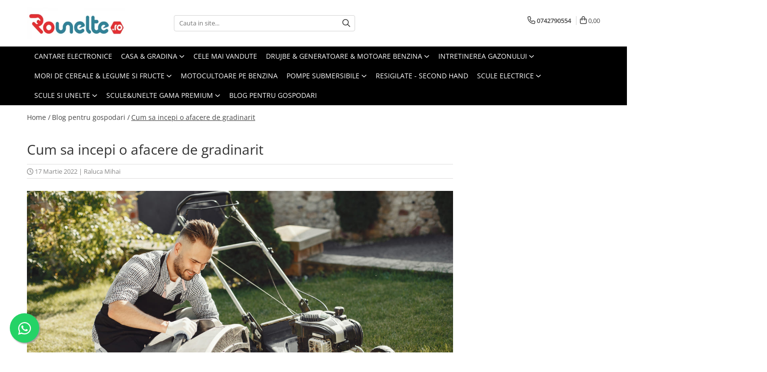

--- FILE ---
content_type: text/html; charset=UTF-8
request_url: https://www.rounelte.ro/blog/cum-sa-incepi-o-afacere-de-gradinarit.html
body_size: 24830
content:
<!DOCTYPE html>

<html lang="ro-ro">

	<head>
		<meta charset="UTF-8">

		<script src="https://gomagcdn.ro/themes/fashion/js/lazysizes.min.js?v=10121404-4.241" async=""></script>

		<script>
			function g_js(callbk){typeof callbk === 'function' ? window.addEventListener("DOMContentLoaded", callbk, false) : false;}
		</script>

		
		<style>
			/*body.loading{overflow:hidden;}
			body.loading #wrapper{opacity: 0;visibility: hidden;}
			body #wrapper{opacity: 1;visibility: visible;transition:all .1s ease-out;}*/

			.main-header .main-menu{min-height:43px;}
			.-g-hide{visibility:hidden;opacity:0;}

					</style>
					<link rel="preconnect" href="https://fonts.googleapis.com" >
					<link rel="preconnect" href="https://fonts.gstatic.com" crossorigin>
		
		<link rel="preconnect" href="https://gomagcdn.ro"><link rel="dns-prefetch" href="https://fonts.googleapis.com" /><link rel="dns-prefetch" href="https://fonts.gstatic.com" /><link rel="dns-prefetch" href="https://www.facebook.com" /><link rel="dns-prefetch" href="https://www.googletagmanager.com" /><link rel="dns-prefetch" href="https://static.hotjar.com" />

					<link rel="preload" as="style" href="https://fonts.googleapis.com/css2?family=Signika:wght@200;300;400;500;600;700&display=swap" fetchpriority="high" onload="this.onload=null;this.rel='stylesheet'" crossorigin>
		
		<link rel="preload" href="https://gomagcdn.ro/themes/fashion/js/plugins.js?v=10121404-4.241" as="script">

		
					<link rel="preload" href="https://www.rounelte.ro/theme/default.js?v=41763723261" as="script">
				
		<link rel="preload" href="https://gomagcdn.ro/themes/fashion/js/dev.js?v=10121404-4.241" as="script">

					<noscript>
				<link rel="stylesheet" href="https://fonts.googleapis.com/css2?family=Signika:wght@200;300;400;500;600;700&display=swap">
			</noscript>
		
					<link rel="stylesheet" href="https://gomagcdn.ro/themes/fashion/css/main-min-v2.css?v=10121404-4.241-1" data-values='{"blockScripts": "1"}'>
		
					<link rel="stylesheet" href="https://www.rounelte.ro/theme/default.css?v=41763723261">
		
						<link rel="stylesheet" href="https://gomagcdn.ro/themes/fashion/css/dev-style.css?v=10121404-4.241-1">
		
		
		
		<link rel="alternate" hreflang="x-default" href="https://www.rounelte.ro/blog/cum-sa-incepi-o-afacere-de-gradinarit.html">
							
		<meta name="expires" content="never">
		<meta name="revisit-after" content="1 days">
					<meta name="author" content="Gomag">
				<title>Cum sa incepi o afacere de gradinarit - RoUnelte</title>


					<meta name="robots" content="index,follow" />
						
		<meta name="description" content="Cum sa incepi o afacere de gradinarit">
		<meta class="viewport" name="viewport" content="width=device-width, initial-scale=1.0, user-scalable=no">
									<meta property="og:image" content="https://gomagcdn.ro/domains/rounelte.ro/files/files/masina-de-tuns-iarba-562391.jpg"/>
															<link rel="canonical" href="https://www.rounelte.ro/blog/cum-sa-incepi-o-afacere-de-gradinarit.html" />
			<meta property="og:url" content="https://www.rounelte.ro/blog/cum-sa-incepi-o-afacere-de-gradinarit.html"/>
						
		<meta name="distribution" content="Global">
		<meta name="owner" content="www.rounelte.ro">
		<meta name="publisher" content="www.rounelte.ro">
		<meta name="rating" content="General">
		<meta name="copyright" content="Copyright www.rounelte.ro 2026. All rights reserved">
		<link rel="search" href="https://www.rounelte.ro/opensearch.ro.xml" type="application/opensearchdescription+xml" title="Cautare"/>

		
							<script src="https://gomagcdn.ro/themes/fashion/js/jquery-2.1.4.min.js"></script>
			<script defer src="https://gomagcdn.ro/themes/fashion/js/jquery.autocomplete.js?v=20181023"></script>
			<script src="https://gomagcdn.ro/themes/fashion/js/gomag.config.js?v=10121404-4.241"></script>
			<script src="https://gomagcdn.ro/themes/fashion/js/gomag.js?v=10121404-4.241"></script>
		
													<script>
function gmsc(name, value)
{
	if(value != undefined && value)
	{
		var expires = new Date();
		expires.setTime(expires.getTime() + parseInt(3600*24*1000*90));
		document.cookie = encodeURIComponent(name) + "=" + encodeURIComponent(value) + '; expires='+ expires.toUTCString() + "; path=/";
	}
}
let gmqs = window.location.search;
let gmup = new URLSearchParams(gmqs);
gmsc('g_sc', gmup.get('shop_campaign'));
gmsc('shop_utm_campaign', gmup.get('utm_campaign'));
gmsc('shop_utm_medium', gmup.get('utm_medium'));
gmsc('shop_utm_source', gmup.get('utm_source'));
</script><!-- Google Tag Manager -->
    <script>(function(w,d,s,l,i){w[l]=w[l]||[];w[l].push({'gtm.start':
    new Date().getTime(),event:'gtm.js'});var f=d.getElementsByTagName(s)[0],
    j=d.createElement(s),dl=l!='dataLayer'?'&l='+l:'';j.async=true;j.src=
    'https://www.googletagmanager.com/gtm.js?id='+i+dl;f.parentNode.insertBefore(j,f);
    })(window,document,'script','dataLayer','GTM-5ZX8NRSJ');</script>
    <!-- End Google Tag Manager -->	<script>
 window.dataLayer = window.dataLayer || [];
  function gtag(){dataLayer.push(arguments);}
	   var cookieValue = '';
  var name = 'g_c_consent' + "=";
  var decodedCookie = decodeURIComponent(document.cookie);
  var ca = decodedCookie.split(';');
  for(var i = 0; i <ca.length; i++) {
	var c = ca[i];
	while (c.charAt(0) == ' ') {
	  c = c.substring(1);
	}
	if (c.indexOf(name) == 0) {
	  cookieValue = c.substring(name.length, c.length);
	}
  }



if(cookieValue == ''){
	gtag('consent', 'default', {
	  'ad_storage': 'denied',
	  'ad_user_data': 'denied',
	  'ad_personalization': 'denied',
	  'analytics_storage': 'denied',
	  'personalization_storage': 'denied',
	  'functionality_storage': 'denied',
	  'security_storage': 'denied'
	});
	} else if(cookieValue != '-1'){

			gtag('consent', 'default', {
			'ad_storage': 'granted',
			'ad_user_data': 'granted',
			'ad_personalization': 'granted',
			'analytics_storage': 'granted',
			'personalization_storage': 'granted',
			'functionality_storage': 'granted',
			'security_storage': 'granted'
		});
	} else {
	 gtag('consent', 'default', {
		  'ad_storage': 'denied',
		  'ad_user_data': 'denied',
		  'ad_personalization': 'denied',
		  'analytics_storage': 'denied',
			'personalization_storage': 'denied',
			'functionality_storage': 'denied',
			'security_storage': 'denied'
		});


		 }
</script><script>
window.dataLayer = window.dataLayer || [];
window.gtag = window.gtag || function(){dataLayer.push(arguments);}
</script><!-- Hotjar Tracking Code for www.rounelte.ro -->
<script>
    (function(h,o,t,j,a,r){
        h.hj=h.hj||function(){(h.hj.q=h.hj.q||[]).push(arguments)};
        h._hjSettings={hjid:1351244,hjsv:6};
        a=o.getElementsByTagName('head')[0];
        r=o.createElement('script');r.async=1;
        r.src=t+h._hjSettings.hjid+j+h._hjSettings.hjsv;
        a.appendChild(r);
    })(window,document,'https://static.hotjar.com/c/hotjar-','.js?sv=');
</script> <meta name="google-site-verification" content="nINrTLgoNd6m_Ob3NiwVeqngyRHGEfzPAvRPi-othl0" />					
		
	</head>

	<body class="" style="background: #ffffff  center repeat !important;">

		<script >
			function _addCss(url, attribute, value, loaded){
				var _s = document.createElement('link');
				_s.rel = 'stylesheet';
				_s.href = url;
				_s.type = 'text/css';
				if(attribute)
				{
					_s.setAttribute(attribute, value)
				}
				if(loaded){
					_s.onload = function(){
						var dom = document.getElementsByTagName('body')[0];
						//dom.classList.remove('loading');
					}
				}
				var _st = document.getElementsByTagName('link')[0];
				_st.parentNode.insertBefore(_s, _st);
			}
			//_addCss('https://fonts.googleapis.com/css2?family=Open+Sans:ital,wght@0,300;0,400;0,600;0,700;1,300;1,400&display=swap');
			_addCss('https://gomagcdn.ro/themes/_fonts/Open-Sans.css');

		</script>
		<script>
				/*setTimeout(
				  function()
				  {
				   document.getElementsByTagName('body')[0].classList.remove('loading');
				  }, 1000);*/
		</script>
							
		
		<div id="wrapper">
			<!-- BLOCK:d1fa6ef3d6d9e26132893460152f2dc3 start -->
<div id="_cartSummary" class="hide"></div>

<script >
	$(document).ready(function() {

		$(document).on('keypress', '.-g-input-loader', function(){
			$(this).addClass('-g-input-loading');
		})

		$.Gomag.bind('Product/Add/To/Cart/After', function(eventResponse, properties)
		{
							window.location.replace("https://www.rounelte.ro/cos-de-cumparaturi");
									var data = JSON.parse(properties.data);
			$('.q-cart').html(data.quantity);
			if(parseFloat(data.quantity) > 0)
			{
				$('.q-cart').removeClass('hide');
			}
			else
			{
				$('.q-cart').addClass('hide');
			}
			$('.cartPrice').html(data.subtotal + ' ' + data.currency);
			$('.cartProductCount').html(data.quantity);


		})
		$('#_cartSummary').on('updateCart', function(event, cart) {
			var t = $(this);

			$.get('https://www.rounelte.ro/cart-update', {
				cart: cart
			}, function(data) {

				$('.q-cart').html(data.quantity);
				if(parseFloat(data.quantity) > 0)
				{
					$('.q-cart').removeClass('hide');
				}
				else
				{
					$('.q-cart').addClass('hide');
				}
				$('.cartPrice').html(data.subtotal + ' ' + data.currency);
				$('.cartProductCount').html(data.quantity);
			}, 'json');
			window.ga = window.ga || function() {
				(ga.q = ga.q || []).push(arguments)
			};
			ga('send', 'event', 'Buton', 'Click', 'Adauga_Cos');
		});

		if(window.gtag_report_conversion) {
			$(document).on("click", 'li.phone-m', function() {
				var phoneNo = $('li.phone-m').children( "a").attr('href');
				gtag_report_conversion(phoneNo);
			});

		}

	});
</script>



<header class="main-header container-bg clearfix" data-block="headerBlock">
	<div class="discount-tape container-h full -g-hide" id="_gomagHellobar"></div>

		
	<div class="top-head-bg container-h full">

		<div class="top-head container-h">
			<div class="row">
				<div class="col-md-3 col-sm-3 col-xs-5 logo-h">
					
	<a href="https://www.rounelte.ro" id="logo" data-pageId="2">
		<img src="https://gomagcdn.ro/domains/rounelte.ro/files/company/site-5375787881.jpg" fetchpriority="high" class="img-responsive" alt="rounelte" title="rounelte" width="200" height="50" style="width:auto;">
	</a>
				</div>
				<div class="col-md-4 col-sm-4 col-xs-7 main search-form-box">
					
<form name="search-form" class="search-form" action="https://www.rounelte.ro/produse" id="_searchFormMainHeader">

	<input id="_autocompleteSearchMainHeader" name="c" class="input-placeholder -g-input-loader" type="text" placeholder="Cauta in site..." aria-label="Search"  value="">
	<button id="_doSearch" class="search-button" aria-hidden="true">
		<i class="fa fa-search" aria-hidden="true"></i>
	</button>

				<script >
			$(document).ready(function() {

				$('#_autocompleteSearchMainHeader').autocomplete({
					serviceUrl: 'https://www.rounelte.ro/autocomplete',
					minChars: 2,
					deferRequestBy: 700,
					appendTo: '#_searchFormMainHeader',
					width: parseInt($('#_doSearch').offset().left) - parseInt($('#_autocompleteSearchMainHeader').offset().left),
					formatResult: function(suggestion, currentValue) {
						return suggestion.value;
					},
					onSelect: function(suggestion) {
						$(this).val(suggestion.data);
					},
					onSearchComplete: function(suggestion) {
						$(this).removeClass('-g-input-loading');
					}
				});
				$(document).on('click', '#_doSearch', function(e){
					e.preventDefault();
					if($('#_autocompleteSearchMainHeader').val() != '')
					{
						$('#_searchFormMainHeader').submit();
					}
				})
			});
		</script>
	

</form>
				</div>
				<div class="col-md-5 col-sm-5 acount-section">
					
<ul>
	<li class="search-m hide">
		<a href="#" class="-g-no-url" aria-label="Cauta in site..." data-pageId="">
			<i class="fa fa-search search-open" aria-hidden="true"></i>
			<i style="display:none" class="fa fa-times search-close" aria-hidden="true"></i>
		</a>
	</li>
	<li class="-g-user-icon -g-user-icon-empty">
			
	</li>
	
				<li class="contact-header">
			<a href="tel:0742790554" aria-label="Contacteaza-ne" data-pageId="3">
				<i class="fa fa-phone" aria-hidden="true"></i>
								<span>0742790554</span>
			</a>
		</li>
			<li class="wishlist-header hide">
		<a href="https://www.rounelte.ro/wishlist" aria-label="Wishlist" data-pageId="28">
			<span class="-g-wishlist-product-count -g-hide"></span>
			<i class="fa fa-heart-o" aria-hidden="true"></i>
			<span class="">Favorite</span>
		</a>
	</li>
	<li class="cart-header-btn cart">
		<a class="cart-drop _showCartHeader" href="https://www.rounelte.ro/cos-de-cumparaturi" aria-label="Cos de cumparaturi">
			<span class="q-cart hide">0</span>
			<i class="fa fa-shopping-bag" aria-hidden="true"></i>
			<span class="count cartPrice">0,00
				
			</span>
		</a>
					<div class="cart-dd  _cartShow cart-closed"></div>
			</li>

	</ul>

	<script>
		$(document).ready(function() {
			//Cart
							$('.cart').mouseenter(function() {
					$.Gomag.showCartSummary('div._cartShow');
				}).mouseleave(function() {
					$.Gomag.hideCartSummary('div._cartShow');
					$('div._cartShow').removeClass('cart-open');
				});
						$(document).on('click', '.dropdown-toggle', function() {
				window.location = $(this).attr('href');
			})
		})
	</script>

				</div>
			</div>
		</div>
	</div>


<div id="navigation">
	<nav id="main-menu" class="main-menu container-h full clearfix">
		<a href="#" class="menu-trg -g-no-url" title="Produse">
			<span>&nbsp;</span>
		</a>
		
<div class="container-h nav-menu-hh clearfix">

	<!-- BASE MENU -->
	<ul class="
			nav-menu base-menu container-h
			
			
		">

		

			
		<li class="menu-drop __GomagMM ">
								<a
						href="https://www.rounelte.ro/cantare-electronice"
						class="    "
						rel="  "
						
						title="Cantare Electronice"
						data-Gomag=''
						data-block-name="mainMenuD0"  data-block="mainMenuD" data-pageId= "80">
												<span class="list">Cantare Electronice</span>
					</a>
				
		</li>
		
		<li class="menu-drop __GomagMM ">
							<a
					href="https://www.rounelte.ro/casa-si-gradina"
					class="  "
					rel="  "
					
					title="Casa & Gradina"
					data-Gomag=''
					data-block-name="mainMenuD0"
					data-pageId= "80"
					data-block="mainMenuD">
											<span class="list">Casa &amp; Gradina</span>
						<i class="fa fa-angle-down"></i>
				</a>

									<div class="menu-dd">
										<ul class="drop-list clearfix w100">
																																						<li class="fl">
										<div class="col">
											<p class="title">
												<a
												href="https://www.rounelte.ro/accesorii-casa"
												class="title    "
												rel="  "
												
												title="Accesorii casa"
												data-Gomag=''
												data-block-name="mainMenuD1"
												data-block="mainMenuD"
												data-pageId= "80"
												>
																										Accesorii casa
												</a>
											</p>
																						
										</div>
									</li>
																																<li class="fl">
										<div class="col">
											<p class="title">
												<a
												href="https://www.rounelte.ro/aeroterme"
												class="title    "
												rel="  "
												
												title="Aeroterme"
												data-Gomag=''
												data-block-name="mainMenuD1"
												data-block="mainMenuD"
												data-pageId= "80"
												>
																										Aeroterme
												</a>
											</p>
																						
										</div>
									</li>
																																<li class="fl">
										<div class="col">
											<p class="title">
												<a
												href="https://www.rounelte.ro/aparat-de-spalat-cu-jet"
												class="title    "
												rel="  "
												
												title="Aparat de spalat cu jet"
												data-Gomag=''
												data-block-name="mainMenuD1"
												data-block="mainMenuD"
												data-pageId= "80"
												>
																										Aparat de spalat cu jet
												</a>
											</p>
																						
										</div>
									</li>
																																<li class="fl">
										<div class="col">
											<p class="title">
												<a
												href="https://www.rounelte.ro/frigidere-combine-frigorifice-congelatoare"
												class="title    "
												rel="  "
												
												title="Aparate Frigorifice"
												data-Gomag=''
												data-block-name="mainMenuD1"
												data-block="mainMenuD"
												data-pageId= "80"
												>
																										Aparate Frigorifice
												</a>
											</p>
																																															<a
														href="https://www.rounelte.ro/combine-frigorifice"
														rel="  "
														
														title="Combine frigorifice"
														class="    "
														data-Gomag=''
														data-block-name="mainMenuD2"
														data-block="mainMenuD"
														data-pageId=""
													>
																												<i class="fa fa-angle-right"></i>
														<span>Combine frigorifice</span>
													</a>
																									<a
														href="https://www.rounelte.ro/congelatoare"
														rel="  "
														
														title="Congelatoare"
														class="    "
														data-Gomag=''
														data-block-name="mainMenuD2"
														data-block="mainMenuD"
														data-pageId=""
													>
																												<i class="fa fa-angle-right"></i>
														<span>Congelatoare</span>
													</a>
																									<a
														href="https://www.rounelte.ro/dozatoare-de-apa"
														rel="  "
														
														title="Dozatoare de apa"
														class="    "
														data-Gomag=''
														data-block-name="mainMenuD2"
														data-block="mainMenuD"
														data-pageId=""
													>
																												<i class="fa fa-angle-right"></i>
														<span>Dozatoare de apa</span>
													</a>
																									<a
														href="https://www.rounelte.ro/frigidere"
														rel="  "
														
														title="Frigidere"
														class="    "
														data-Gomag=''
														data-block-name="mainMenuD2"
														data-block="mainMenuD"
														data-pageId=""
													>
																												<i class="fa fa-angle-right"></i>
														<span>Frigidere</span>
													</a>
																									<a
														href="https://www.rounelte.ro/lazi-frigorifice"
														rel="  "
														
														title="Lazi frigorifice"
														class="    "
														data-Gomag=''
														data-block-name="mainMenuD2"
														data-block="mainMenuD"
														data-pageId=""
													>
																												<i class="fa fa-angle-right"></i>
														<span>Lazi frigorifice</span>
													</a>
																									<a
														href="https://www.rounelte.ro/racitoare-vinuri"
														rel="  "
														
														title="Racitoare vinuri"
														class="    "
														data-Gomag=''
														data-block-name="mainMenuD2"
														data-block="mainMenuD"
														data-pageId=""
													>
																												<i class="fa fa-angle-right"></i>
														<span>Racitoare vinuri</span>
													</a>
																									<a
														href="https://www.rounelte.ro/vitrine-frigorifice"
														rel="  "
														
														title="Vitrine frigorifice"
														class="    "
														data-Gomag=''
														data-block-name="mainMenuD2"
														data-block="mainMenuD"
														data-pageId=""
													>
																												<i class="fa fa-angle-right"></i>
														<span>Vitrine frigorifice</span>
													</a>
																							
										</div>
									</li>
																																<li class="fl">
										<div class="col">
											<p class="title">
												<a
												href="https://www.rounelte.ro/aragaze-plite"
												class="title    "
												rel="  "
												
												title="Aragazuri & Plite"
												data-Gomag=''
												data-block-name="mainMenuD1"
												data-block="mainMenuD"
												data-pageId= "80"
												>
																										Aragazuri &amp; Plite
												</a>
											</p>
																																															<a
														href="https://www.rounelte.ro/aragazuri-cuptor-electric"
														rel="  "
														
														title="Aragazuri - cuptor electric"
														class="    "
														data-Gomag=''
														data-block-name="mainMenuD2"
														data-block="mainMenuD"
														data-pageId=""
													>
																												<i class="fa fa-angle-right"></i>
														<span>Aragazuri - cuptor electric</span>
													</a>
																									<a
														href="https://www.rounelte.ro/aragazuri-cuptor-gaz"
														rel="  "
														
														title="Aragazuri - cuptor gaz"
														class="    "
														data-Gomag=''
														data-block-name="mainMenuD2"
														data-block="mainMenuD"
														data-pageId=""
													>
																												<i class="fa fa-angle-right"></i>
														<span>Aragazuri - cuptor gaz</span>
													</a>
																									<a
														href="https://www.rounelte.ro/aragazuri-rustice"
														rel="  "
														
														title="Aragazuri Rustice"
														class="    "
														data-Gomag=''
														data-block-name="mainMenuD2"
														data-block="mainMenuD"
														data-pageId=""
													>
																												<i class="fa fa-angle-right"></i>
														<span>Aragazuri Rustice</span>
													</a>
																									<a
														href="https://www.rounelte.ro/plite-pe-gaz"
														rel="  "
														
														title="Plite pe gaz"
														class="    "
														data-Gomag=''
														data-block-name="mainMenuD2"
														data-block="mainMenuD"
														data-pageId=""
													>
																												<i class="fa fa-angle-right"></i>
														<span>Plite pe gaz</span>
													</a>
																									<a
														href="https://www.rounelte.ro/plite-pe-inductie"
														rel="  "
														
														title="Plite pe inductie"
														class="    "
														data-Gomag=''
														data-block-name="mainMenuD2"
														data-block="mainMenuD"
														data-pageId=""
													>
																												<i class="fa fa-angle-right"></i>
														<span>Plite pe inductie</span>
													</a>
																									<a
														href="https://www.rounelte.ro/plite-vitroceramice-"
														rel="  "
														
														title="Plite vitroceramice"
														class="    "
														data-Gomag=''
														data-block-name="mainMenuD2"
														data-block="mainMenuD"
														data-pageId=""
													>
																												<i class="fa fa-angle-right"></i>
														<span>Plite vitroceramice</span>
													</a>
																							
										</div>
									</li>
																																<li class="fl">
										<div class="col">
											<p class="title">
												<a
												href="https://www.rounelte.ro/obiecte-sanitare"
												class="title    "
												rel="  "
												
												title="Articole Sanitare"
												data-Gomag=''
												data-block-name="mainMenuD1"
												data-block="mainMenuD"
												data-pageId= "80"
												>
																										Articole Sanitare
												</a>
											</p>
																						
										</div>
									</li>
																																<li class="fl">
										<div class="col">
											<p class="title">
												<a
												href="https://www.rounelte.ro/betoniere"
												class="title    "
												rel="  "
												
												title="Betoniere"
												data-Gomag=''
												data-block-name="mainMenuD1"
												data-block="mainMenuD"
												data-pageId= "80"
												>
																										Betoniere
												</a>
											</p>
																						
										</div>
									</li>
																																<li class="fl">
										<div class="col">
											<p class="title">
												<a
												href="https://www.rounelte.ro/calorifere"
												class="title    "
												rel="  "
												
												title="Calorifere"
												data-Gomag=''
												data-block-name="mainMenuD1"
												data-block="mainMenuD"
												data-pageId= "80"
												>
																										Calorifere
												</a>
											</p>
																						
										</div>
									</li>
																																<li class="fl">
										<div class="col">
											<p class="title">
												<a
												href="https://www.rounelte.ro/clesti-altoit"
												class="title    "
												rel="  "
												
												title="Clesti & foarfece gradina"
												data-Gomag=''
												data-block-name="mainMenuD1"
												data-block="mainMenuD"
												data-pageId= "80"
												>
																										Clesti &amp; foarfece gradina
												</a>
											</p>
																						
										</div>
									</li>
																																<li class="fl">
										<div class="col">
											<p class="title">
												<a
												href="https://www.rounelte.ro/convectoare"
												class="title    "
												rel="  "
												
												title="Convectoare"
												data-Gomag=''
												data-block-name="mainMenuD1"
												data-block="mainMenuD"
												data-pageId= "80"
												>
																										Convectoare
												</a>
											</p>
																						
										</div>
									</li>
																																<li class="fl">
										<div class="col">
											<p class="title">
												<a
												href="https://www.rounelte.ro/cuptoare-electrice"
												class="title    "
												rel="  "
												
												title="Cuptoare"
												data-Gomag=''
												data-block-name="mainMenuD1"
												data-block="mainMenuD"
												data-pageId= "80"
												>
																										Cuptoare
												</a>
											</p>
																																															<a
														href="https://www.rounelte.ro/cuptoare-cu-microunde"
														rel="  "
														
														title="Cuptoare cu microunde"
														class="    "
														data-Gomag=''
														data-block-name="mainMenuD2"
														data-block="mainMenuD"
														data-pageId=""
													>
																												<i class="fa fa-angle-right"></i>
														<span>Cuptoare cu microunde</span>
													</a>
																									<a
														href="https://www.rounelte.ro/cuptoare-cu-microunde-incorporabile"
														rel="  "
														
														title="Cuptoare cu microunde incorporabile"
														class="    "
														data-Gomag=''
														data-block-name="mainMenuD2"
														data-block="mainMenuD"
														data-pageId=""
													>
																												<i class="fa fa-angle-right"></i>
														<span>Cuptoare cu microunde incorporabile</span>
													</a>
																									<a
														href="https://www.rounelte.ro/cuptoare-electrice-"
														rel="  "
														
														title="Cuptoare electrice"
														class="    "
														data-Gomag=''
														data-block-name="mainMenuD2"
														data-block="mainMenuD"
														data-pageId=""
													>
																												<i class="fa fa-angle-right"></i>
														<span>Cuptoare electrice</span>
													</a>
																									<a
														href="https://www.rounelte.ro/cuptoare-incorporabile"
														rel="  "
														
														title="Cuptoare incorporabile"
														class="    "
														data-Gomag=''
														data-block-name="mainMenuD2"
														data-block="mainMenuD"
														data-pageId=""
													>
																												<i class="fa fa-angle-right"></i>
														<span>Cuptoare incorporabile</span>
													</a>
																							
										</div>
									</li>
																																<li class="fl">
										<div class="col">
											<p class="title">
												<a
												href="https://www.rounelte.ro/deshidratoare-carne-fructe-legume"
												class="title    "
												rel="  "
												
												title="Deshidratoare carne & fructe & legume"
												data-Gomag=''
												data-block-name="mainMenuD1"
												data-block="mainMenuD"
												data-pageId= "80"
												>
																										Deshidratoare carne &amp; fructe &amp; legume
												</a>
											</p>
																						
										</div>
									</li>
																																<li class="fl">
										<div class="col">
											<p class="title">
												<a
												href="https://www.rounelte.ro/aparate-prajituri"
												class="title    "
												rel="  "
												
												title="Electrocasnice mici"
												data-Gomag=''
												data-block-name="mainMenuD1"
												data-block="mainMenuD"
												data-pageId= "80"
												>
																										Electrocasnice mici
												</a>
											</p>
																																															<a
														href="https://www.rounelte.ro/aparate-de-vidat"
														rel="  "
														
														title="Aparate de vidat"
														class="    "
														data-Gomag=''
														data-block-name="mainMenuD2"
														data-block="mainMenuD"
														data-pageId=""
													>
																												<i class="fa fa-angle-right"></i>
														<span>Aparate de vidat</span>
													</a>
																									<a
														href="https://www.rounelte.ro/espressoare-cafetiere"
														rel="  "
														
														title="Espressoare & Cafetiere"
														class="    "
														data-Gomag=''
														data-block-name="mainMenuD2"
														data-block="mainMenuD"
														data-pageId=""
													>
																												<i class="fa fa-angle-right"></i>
														<span>Espressoare &amp; Cafetiere</span>
													</a>
																									<a
														href="https://www.rounelte.ro/friteuze-aer-cald"
														rel="  "
														
														title="Friteuze aer cald"
														class="    "
														data-Gomag=''
														data-block-name="mainMenuD2"
														data-block="mainMenuD"
														data-pageId=""
													>
																												<i class="fa fa-angle-right"></i>
														<span>Friteuze aer cald</span>
													</a>
																									<a
														href="https://www.rounelte.ro/gratare-electrice"
														rel="  "
														
														title="Gratare Electrice"
														class="    "
														data-Gomag=''
														data-block-name="mainMenuD2"
														data-block="mainMenuD"
														data-pageId=""
													>
																												<i class="fa fa-angle-right"></i>
														<span>Gratare Electrice</span>
													</a>
																									<a
														href="https://www.rounelte.ro/masini-de-gheata"
														rel="  "
														
														title="Masini de gheata"
														class="    "
														data-Gomag=''
														data-block-name="mainMenuD2"
														data-block="mainMenuD"
														data-pageId=""
													>
																												<i class="fa fa-angle-right"></i>
														<span>Masini de gheata</span>
													</a>
																									<a
														href="https://www.rounelte.ro/masini-de-tocat"
														rel="  "
														
														title="Masini de tocat carne"
														class="    "
														data-Gomag=''
														data-block-name="mainMenuD2"
														data-block="mainMenuD"
														data-pageId=""
													>
																												<i class="fa fa-angle-right"></i>
														<span>Masini de tocat carne</span>
													</a>
																									<a
														href="https://www.rounelte.ro/masina-de-umplut-carnati"
														rel="  "
														
														title="Masini de umplut carnati"
														class="    "
														data-Gomag=''
														data-block-name="mainMenuD2"
														data-block="mainMenuD"
														data-pageId=""
													>
																												<i class="fa fa-angle-right"></i>
														<span>Masini de umplut carnati</span>
													</a>
																									<a
														href="https://www.rounelte.ro/mixere-bucatarie"
														rel="  "
														
														title="Mixere bucatarie"
														class="    "
														data-Gomag=''
														data-block-name="mainMenuD2"
														data-block="mainMenuD"
														data-pageId=""
													>
																												<i class="fa fa-angle-right"></i>
														<span>Mixere bucatarie</span>
													</a>
																									<a
														href="https://www.rounelte.ro/prajitoare-de-paine"
														rel="  "
														
														title="Prajitoare de paine"
														class="    "
														data-Gomag=''
														data-block-name="mainMenuD2"
														data-block="mainMenuD"
														data-pageId=""
													>
																												<i class="fa fa-angle-right"></i>
														<span>Prajitoare de paine</span>
													</a>
																									<a
														href="https://www.rounelte.ro/roboti-de-bucatarie"
														rel="  "
														
														title="Roboti de bucatarie"
														class="    "
														data-Gomag=''
														data-block-name="mainMenuD2"
														data-block="mainMenuD"
														data-pageId=""
													>
																												<i class="fa fa-angle-right"></i>
														<span>Roboti de bucatarie</span>
													</a>
																									<a
														href="https://www.rounelte.ro/statii-de-calcat"
														rel="  "
														
														title="Statii de calcat"
														class="    "
														data-Gomag=''
														data-block-name="mainMenuD2"
														data-block="mainMenuD"
														data-pageId=""
													>
																												<i class="fa fa-angle-right"></i>
														<span>Statii de calcat</span>
													</a>
																							
										</div>
									</li>
																																<li class="fl">
										<div class="col">
											<p class="title">
												<a
												href="https://www.rounelte.ro/furtun-irigatii"
												class="title    "
												rel="  "
												
												title="Furtune & Sisteme Irigatii"
												data-Gomag=''
												data-block-name="mainMenuD1"
												data-block="mainMenuD"
												data-pageId= "80"
												>
																										Furtune &amp; Sisteme Irigatii
												</a>
											</p>
																						
										</div>
									</li>
																																<li class="fl">
										<div class="col">
											<p class="title">
												<a
												href="https://www.rounelte.ro/hote-bucatarie"
												class="title    "
												rel="  "
												
												title="Hote bucatarie"
												data-Gomag=''
												data-block-name="mainMenuD1"
												data-block="mainMenuD"
												data-pageId= "80"
												>
																										Hote bucatarie
												</a>
											</p>
																																															<a
														href="https://www.rounelte.ro/consumabile"
														rel="  "
														
														title="Consumabile"
														class="    "
														data-Gomag=''
														data-block-name="mainMenuD2"
														data-block="mainMenuD"
														data-pageId=""
													>
																												<i class="fa fa-angle-right"></i>
														<span>Consumabile</span>
													</a>
																									<a
														href="https://www.rounelte.ro/hota-tavan"
														rel="  "
														
														title="Hota tavan"
														class="    "
														data-Gomag=''
														data-block-name="mainMenuD2"
														data-block="mainMenuD"
														data-pageId=""
													>
																												<i class="fa fa-angle-right"></i>
														<span>Hota tavan</span>
													</a>
																									<a
														href="https://www.rounelte.ro/hote-cupolare"
														rel="  "
														
														title="Hote cupolare"
														class="    "
														data-Gomag=''
														data-block-name="mainMenuD2"
														data-block="mainMenuD"
														data-pageId=""
													>
																												<i class="fa fa-angle-right"></i>
														<span>Hote cupolare</span>
													</a>
																									<a
														href="https://www.rounelte.ro/hote-decorative"
														rel="  "
														
														title="Hote decorative"
														class="    "
														data-Gomag=''
														data-block-name="mainMenuD2"
														data-block="mainMenuD"
														data-pageId=""
													>
																												<i class="fa fa-angle-right"></i>
														<span>Hote decorative</span>
													</a>
																									<a
														href="https://www.rounelte.ro/hote-incorporabile"
														rel="  "
														
														title="Hote incorporabile"
														class="    "
														data-Gomag=''
														data-block-name="mainMenuD2"
														data-block="mainMenuD"
														data-pageId=""
													>
																												<i class="fa fa-angle-right"></i>
														<span>Hote incorporabile</span>
													</a>
																									<a
														href="https://www.rounelte.ro/hote-insula"
														rel="  "
														
														title="Hote insula"
														class="    "
														data-Gomag=''
														data-block-name="mainMenuD2"
														data-block="mainMenuD"
														data-pageId=""
													>
																												<i class="fa fa-angle-right"></i>
														<span>Hote insula</span>
													</a>
																									<a
														href="https://www.rounelte.ro/hote-telescopice"
														rel="  "
														
														title="Hote telescopice"
														class="    "
														data-Gomag=''
														data-block-name="mainMenuD2"
														data-block="mainMenuD"
														data-pageId=""
													>
																												<i class="fa fa-angle-right"></i>
														<span>Hote telescopice</span>
													</a>
																									<a
														href="https://www.rounelte.ro/hote-traditionale"
														rel="  "
														
														title="Hote traditionale"
														class="    "
														data-Gomag=''
														data-block-name="mainMenuD2"
														data-block="mainMenuD"
														data-pageId=""
													>
																												<i class="fa fa-angle-right"></i>
														<span>Hote traditionale</span>
													</a>
																							
										</div>
									</li>
																																<li class="fl">
										<div class="col">
											<p class="title">
												<a
												href="https://www.rounelte.ro/masini-de-spalat-uscatoare-rufe"
												class="title    "
												rel="  "
												
												title="Masini de Spalat Rufe & Uscatoare"
												data-Gomag=''
												data-block-name="mainMenuD1"
												data-block="mainMenuD"
												data-pageId= "80"
												>
																										Masini de Spalat Rufe &amp; Uscatoare
												</a>
											</p>
																																															<a
														href="https://www.rounelte.ro/accesorii-masini-de-spalat-uscatoare"
														rel="  "
														
														title="Accesorii masini de spalat & uscatoare"
														class="    "
														data-Gomag=''
														data-block-name="mainMenuD2"
														data-block="mainMenuD"
														data-pageId=""
													>
																												<i class="fa fa-angle-right"></i>
														<span>Accesorii masini de spalat &amp; uscatoare</span>
													</a>
																									<a
														href="https://www.rounelte.ro/masini-automate-de-spalat-rufe"
														rel="  "
														
														title="Masini automate de spalat rufe"
														class="    "
														data-Gomag=''
														data-block-name="mainMenuD2"
														data-block="mainMenuD"
														data-pageId=""
													>
																												<i class="fa fa-angle-right"></i>
														<span>Masini automate de spalat rufe</span>
													</a>
																									<a
														href="https://www.rounelte.ro/masini-de-spalat-rufe"
														rel="  "
														
														title="Masini de spalat rufe cu uscator"
														class="    "
														data-Gomag=''
														data-block-name="mainMenuD2"
														data-block="mainMenuD"
														data-pageId=""
													>
																												<i class="fa fa-angle-right"></i>
														<span>Masini de spalat rufe cu uscator</span>
													</a>
																									<a
														href="https://www.rounelte.ro/masini-de-spalat-rufe-verticale"
														rel="  "
														
														title="Masini de spalat rufe verticale"
														class="    "
														data-Gomag=''
														data-block-name="mainMenuD2"
														data-block="mainMenuD"
														data-pageId=""
													>
																												<i class="fa fa-angle-right"></i>
														<span>Masini de spalat rufe verticale</span>
													</a>
																									<a
														href="https://www.rounelte.ro/uscatoare-de-rufe"
														rel="  "
														
														title="Uscatoare de rufe"
														class="    "
														data-Gomag=''
														data-block-name="mainMenuD2"
														data-block="mainMenuD"
														data-pageId=""
													>
																												<i class="fa fa-angle-right"></i>
														<span>Uscatoare de rufe</span>
													</a>
																							
										</div>
									</li>
																																<li class="fl">
										<div class="col">
											<p class="title">
												<a
												href="https://www.rounelte.ro/masini-de-spalat-vase"
												class="title    "
												rel="  "
												
												title="Masini de spalat vase"
												data-Gomag=''
												data-block-name="mainMenuD1"
												data-block="mainMenuD"
												data-pageId= "80"
												>
																										Masini de spalat vase
												</a>
											</p>
																																															<a
														href="https://www.rounelte.ro/masini-de-spalat-vase-incorporabile"
														rel="  "
														
														title="Masini de spalat vase incorporabile"
														class="    "
														data-Gomag=''
														data-block-name="mainMenuD2"
														data-block="mainMenuD"
														data-pageId=""
													>
																												<i class="fa fa-angle-right"></i>
														<span>Masini de spalat vase incorporabile</span>
													</a>
																									<a
														href="https://www.rounelte.ro/masini-de-spalat-vase-independente"
														rel="  "
														
														title="Masini de spalat vase independente"
														class="    "
														data-Gomag=''
														data-block-name="mainMenuD2"
														data-block="mainMenuD"
														data-pageId=""
													>
																												<i class="fa fa-angle-right"></i>
														<span>Masini de spalat vase independente</span>
													</a>
																							
										</div>
									</li>
																																<li class="fl">
										<div class="col">
											<p class="title">
												<a
												href="https://www.rounelte.ro/motoburghiu-foreza-pamant"
												class="title    "
												rel="  "
												
												title="Motoburghiu/Foreza pamant"
												data-Gomag=''
												data-block-name="mainMenuD1"
												data-block="mainMenuD"
												data-pageId= "80"
												>
																										Motoburghiu/Foreza pamant
												</a>
											</p>
																						
										</div>
									</li>
																																<li class="fl">
										<div class="col">
											<p class="title">
												<a
												href="https://www.rounelte.ro/pachete-incorporabile"
												class="title    "
												rel="  "
												
												title="Pachete Incorporabile"
												data-Gomag=''
												data-block-name="mainMenuD1"
												data-block="mainMenuD"
												data-pageId= "80"
												>
																										Pachete Incorporabile
												</a>
											</p>
																						
										</div>
									</li>
																																<li class="fl">
										<div class="col">
											<p class="title">
												<a
												href="https://www.rounelte.ro/pirostrii-arzatoare"
												class="title    "
												rel="  "
												
												title="Pirostrii & Arzatoare"
												data-Gomag=''
												data-block-name="mainMenuD1"
												data-block="mainMenuD"
												data-pageId= "80"
												>
																										Pirostrii &amp; Arzatoare
												</a>
											</p>
																						
										</div>
									</li>
																																<li class="fl">
										<div class="col">
											<p class="title">
												<a
												href="https://www.rounelte.ro/plasa-umbrire"
												class="title    "
												rel="  "
												
												title="Plasa umbrire"
												data-Gomag=''
												data-block-name="mainMenuD1"
												data-block="mainMenuD"
												data-pageId= "80"
												>
																										Plasa umbrire
												</a>
											</p>
																						
										</div>
									</li>
																																<li class="fl">
										<div class="col">
											<p class="title">
												<a
												href="https://www.rounelte.ro/pompe-de-stropit-vermorele"
												class="title    "
												rel="  "
												
												title="Pompe de stropit"
												data-Gomag=''
												data-block-name="mainMenuD1"
												data-block="mainMenuD"
												data-pageId= "80"
												>
																										Pompe de stropit
												</a>
											</p>
																						
										</div>
									</li>
																																<li class="fl">
										<div class="col">
											<p class="title">
												<a
												href="https://www.rounelte.ro/radiatoare"
												class="title    "
												rel="  "
												
												title="Radiatoare"
												data-Gomag=''
												data-block-name="mainMenuD1"
												data-block="mainMenuD"
												data-pageId= "80"
												>
																										Radiatoare
												</a>
											</p>
																						
										</div>
									</li>
																																<li class="fl">
										<div class="col">
											<p class="title">
												<a
												href="https://www.rounelte.ro/plantatoare"
												class="title    "
												rel="  "
												
												title="Semanatoare,Plantatoare"
												data-Gomag=''
												data-block-name="mainMenuD1"
												data-block="mainMenuD"
												data-pageId= "80"
												>
																										Semanatoare,Plantatoare
												</a>
											</p>
																						
										</div>
									</li>
																																<li class="fl">
										<div class="col">
											<p class="title">
												<a
												href="https://www.rounelte.ro/sere"
												class="title    "
												rel="  "
												
												title="Sere"
												data-Gomag=''
												data-block-name="mainMenuD1"
												data-block="mainMenuD"
												data-pageId= "80"
												>
																										Sere
												</a>
											</p>
																						
										</div>
									</li>
																																<li class="fl">
										<div class="col">
											<p class="title">
												<a
												href="https://www.rounelte.ro/sobe-pe-gaz-electrice"
												class="title    "
												rel="  "
												
												title="Sobe pe gaz & electrice"
												data-Gomag=''
												data-block-name="mainMenuD1"
												data-block="mainMenuD"
												data-pageId= "80"
												>
																										Sobe pe gaz &amp; electrice
												</a>
											</p>
																						
										</div>
									</li>
																																<li class="fl">
										<div class="col">
											<p class="title">
												<a
												href="https://www.rounelte.ro/unelte-gradinarit"
												class="title    "
												rel="  "
												
												title="Unelte Gradinarit"
												data-Gomag=''
												data-block-name="mainMenuD1"
												data-block="mainMenuD"
												data-pageId= "80"
												>
																										Unelte Gradinarit
												</a>
											</p>
																						
										</div>
									</li>
																																<li class="fl">
										<div class="col">
											<p class="title">
												<a
												href="https://www.rounelte.ro/ventilatoare-sisteme-racire"
												class="title    "
												rel="  "
												
												title="Ventilatoare & Sisteme Racire"
												data-Gomag=''
												data-block-name="mainMenuD1"
												data-block="mainMenuD"
												data-pageId= "80"
												>
																										Ventilatoare &amp; Sisteme Racire
												</a>
											</p>
																																															<a
														href="https://www.rounelte.ro/aparate-de-aer-conditionat"
														rel="  "
														
														title="Aparate de aer conditionat"
														class="    "
														data-Gomag=''
														data-block-name="mainMenuD2"
														data-block="mainMenuD"
														data-pageId=""
													>
																												<i class="fa fa-angle-right"></i>
														<span>Aparate de aer conditionat</span>
													</a>
																									<a
														href="https://www.rounelte.ro/ventilatoare"
														rel="  "
														
														title="Ventilatoare"
														class="    "
														data-Gomag=''
														data-block-name="mainMenuD2"
														data-block="mainMenuD"
														data-pageId=""
													>
																												<i class="fa fa-angle-right"></i>
														<span>Ventilatoare</span>
													</a>
																							
										</div>
									</li>
																																<li class="fl">
										<div class="col">
											<p class="title">
												<a
												href="https://www.rounelte.ro/zootehnie"
												class="title    "
												rel="  "
												
												title="Zootehnie"
												data-Gomag=''
												data-block-name="mainMenuD1"
												data-block="mainMenuD"
												data-pageId= "80"
												>
																										Zootehnie
												</a>
											</p>
																																															<a
														href="https://www.rounelte.ro/foarfeci-tuns-oi"
														rel="  "
														
														title="Foarfeci tuns oi"
														class="    "
														data-Gomag=''
														data-block-name="mainMenuD2"
														data-block="mainMenuD"
														data-pageId=""
													>
																												<i class="fa fa-angle-right"></i>
														<span>Foarfeci tuns oi</span>
													</a>
																									<a
														href="https://www.rounelte.ro/incubator-oua"
														rel="  "
														
														title="Incubatoare oua"
														class="    "
														data-Gomag=''
														data-block-name="mainMenuD2"
														data-block="mainMenuD"
														data-pageId=""
													>
																												<i class="fa fa-angle-right"></i>
														<span>Incubatoare oua</span>
													</a>
																							
										</div>
									</li>
																													</ul>
																	</div>
									
		</li>
		
		<li class="menu-drop __GomagMM ">
								<a
						href="https://www.rounelte.ro/cele-mai-vandute"
						class="    "
						rel="  "
						
						title="Cele Mai Vandute"
						data-Gomag=''
						data-block-name="mainMenuD0"  data-block="mainMenuD" data-pageId= "80">
												<span class="list">Cele Mai Vandute</span>
					</a>
				
		</li>
		
		<li class="menu-drop __GomagMM ">
							<a
					href="https://www.rounelte.ro/drujbe-pe-benzina"
					class="  "
					rel="  "
					
					title="Drujbe & Generatoare & Motoare Benzina"
					data-Gomag=''
					data-block-name="mainMenuD0"
					data-pageId= "80"
					data-block="mainMenuD">
											<span class="list">Drujbe &amp; Generatoare &amp; Motoare Benzina</span>
						<i class="fa fa-angle-down"></i>
				</a>

									<div class="menu-dd">
										<ul class="drop-list clearfix w100">
																																						<li class="fl">
										<div class="col">
											<p class="title">
												<a
												href="https://www.rounelte.ro/drujbe-benzina"
												class="title    "
												rel="  "
												
												title="Drujbe Profesionale"
												data-Gomag=''
												data-block-name="mainMenuD1"
												data-block="mainMenuD"
												data-pageId= "80"
												>
																										Drujbe Profesionale
												</a>
											</p>
																																															<a
														href="https://www.rounelte.ro/accesorii-consumabile-drujbe"
														rel="  "
														
														title="Accesorii consumabile & drujbe"
														class="    "
														data-Gomag=''
														data-block-name="mainMenuD2"
														data-block="mainMenuD"
														data-pageId=""
													>
																												<i class="fa fa-angle-right"></i>
														<span>Accesorii consumabile &amp; drujbe</span>
													</a>
																									<a
														href="https://www.rounelte.ro/drujbe-pe-benzina-electrice"
														rel="  "
														
														title="Drujbe pe benzina & electrice"
														class="    "
														data-Gomag=''
														data-block-name="mainMenuD2"
														data-block="mainMenuD"
														data-pageId=""
													>
																												<i class="fa fa-angle-right"></i>
														<span>Drujbe pe benzina &amp; electrice</span>
													</a>
																									<a
														href="https://www.rounelte.ro/masini-de-ascutit-lant-drujba"
														rel="  "
														
														title="Masini de Ascutit Lant Drujba"
														class="    "
														data-Gomag=''
														data-block-name="mainMenuD2"
														data-block="mainMenuD"
														data-pageId=""
													>
																												<i class="fa fa-angle-right"></i>
														<span>Masini de Ascutit Lant Drujba</span>
													</a>
																							
										</div>
									</li>
																																<li class="fl">
										<div class="col">
											<p class="title">
												<a
												href="https://www.rounelte.ro/generatoare"
												class="title    "
												rel="  "
												
												title="Generatoare Curent Electric"
												data-Gomag=''
												data-block-name="mainMenuD1"
												data-block="mainMenuD"
												data-pageId= "80"
												>
																										Generatoare Curent Electric
												</a>
											</p>
																						
										</div>
									</li>
																																<li class="fl">
										<div class="col">
											<p class="title">
												<a
												href="https://www.rounelte.ro/motoare-pe-benzina"
												class="title    "
												rel="  "
												
												title="Motoare pe Benzina"
												data-Gomag=''
												data-block-name="mainMenuD1"
												data-block="mainMenuD"
												data-pageId= "80"
												>
																										Motoare pe Benzina
												</a>
											</p>
																						
										</div>
									</li>
																													</ul>
																	</div>
									
		</li>
		
		<li class="menu-drop __GomagMM ">
							<a
					href="https://www.rounelte.ro/intretinere-gazonului"
					class="  "
					rel="  "
					
					title="Intretinerea Gazonului"
					data-Gomag=''
					data-block-name="mainMenuD0"
					data-pageId= "80"
					data-block="mainMenuD">
											<span class="list">Intretinerea Gazonului</span>
						<i class="fa fa-angle-down"></i>
				</a>

									<div class="menu-dd">
										<ul class="drop-list clearfix w100">
																																						<li class="fl">
										<div class="col">
											<p class="title">
												<a
												href="https://www.rounelte.ro/accesorii-motocositoare"
												class="title    "
												rel="  "
												
												title="Accesorii Motocositoare"
												data-Gomag=''
												data-block-name="mainMenuD1"
												data-block="mainMenuD"
												data-pageId= "80"
												>
																										Accesorii Motocositoare
												</a>
											</p>
																						
										</div>
									</li>
																																<li class="fl">
										<div class="col">
											<p class="title">
												<a
												href="https://www.rounelte.ro/masini-de-tuns-iarba"
												class="title    "
												rel="  "
												
												title="Masini de Tuns Gazonul"
												data-Gomag=''
												data-block-name="mainMenuD1"
												data-block="mainMenuD"
												data-pageId= "80"
												>
																										Masini de Tuns Gazonul
												</a>
											</p>
																						
										</div>
									</li>
																																<li class="fl">
										<div class="col">
											<p class="title">
												<a
												href="https://www.rounelte.ro/motocositoare"
												class="title    "
												rel="  "
												
												title="Motocoase Benzina & Motocoase de Umar"
												data-Gomag=''
												data-block-name="mainMenuD1"
												data-block="mainMenuD"
												data-pageId= "80"
												>
																										Motocoase Benzina &amp; Motocoase de Umar
												</a>
											</p>
																						
										</div>
									</li>
																																<li class="fl">
										<div class="col">
											<p class="title">
												<a
												href="https://www.rounelte.ro/trimmer-coasa-electrica"
												class="title    "
												rel="  "
												
												title="Trimmer electric / Coasa electrica"
												data-Gomag=''
												data-block-name="mainMenuD1"
												data-block="mainMenuD"
												data-pageId= "80"
												>
																										Trimmer electric / Coasa electrica
												</a>
											</p>
																						
										</div>
									</li>
																													</ul>
																	</div>
									
		</li>
		
		<li class="menu-drop __GomagMM ">
							<a
					href="https://www.rounelte.ro/mori-pentru-legume-fructe"
					class="  "
					rel="  "
					
					title="Mori de Cereale & Legume si Fructe"
					data-Gomag=''
					data-block-name="mainMenuD0"
					data-pageId= "80"
					data-block="mainMenuD">
											<span class="list">Mori de Cereale &amp; Legume si Fructe</span>
						<i class="fa fa-angle-down"></i>
				</a>

									<div class="menu-dd">
										<ul class="drop-list clearfix w100">
																																						<li class="fl">
										<div class="col">
											<p class="title">
												<a
												href="https://www.rounelte.ro/batoze-de-porumb"
												class="title    "
												rel="  "
												
												title="Batoze de Porumb"
												data-Gomag=''
												data-block-name="mainMenuD1"
												data-block="mainMenuD"
												data-pageId= "80"
												>
																										Batoze de Porumb
												</a>
											</p>
																						
										</div>
									</li>
																																<li class="fl">
										<div class="col">
											<p class="title">
												<a
												href="https://www.rounelte.ro/granulatoare"
												class="title    "
												rel="  "
												
												title="Granulatoare"
												data-Gomag=''
												data-block-name="mainMenuD1"
												data-block="mainMenuD"
												data-pageId= "80"
												>
																										Granulatoare
												</a>
											</p>
																						
										</div>
									</li>
																																<li class="fl">
										<div class="col">
											<p class="title">
												<a
												href="https://www.rounelte.ro/mori-cereale-si-furaje"
												class="title    "
												rel="  "
												
												title="Mori de Cereale & Furaje & Stiuleti & Uruiala"
												data-Gomag=''
												data-block-name="mainMenuD1"
												data-block="mainMenuD"
												data-pageId= "80"
												>
																										Mori de Cereale &amp; Furaje &amp; Stiuleti &amp; Uruiala
												</a>
											</p>
																						
										</div>
									</li>
																																<li class="fl">
										<div class="col">
											<p class="title">
												<a
												href="https://www.rounelte.ro/tocator-crengi"
												class="title    "
												rel="  "
												
												title="Tocatoare crengi & resturi vegetale"
												data-Gomag=''
												data-block-name="mainMenuD1"
												data-block="mainMenuD"
												data-pageId= "80"
												>
																										Tocatoare crengi &amp; resturi vegetale
												</a>
											</p>
																						
										</div>
									</li>
																																<li class="fl">
										<div class="col">
											<p class="title">
												<a
												href="https://www.rounelte.ro/zdrobitoare-de-struguri-fructe"
												class="title    "
												rel="  "
												
												title="Zdrobitoare Struguri & Fructe & Legume"
												data-Gomag=''
												data-block-name="mainMenuD1"
												data-block="mainMenuD"
												data-pageId= "80"
												>
																										Zdrobitoare Struguri &amp; Fructe &amp; Legume
												</a>
											</p>
																						
										</div>
									</li>
																													</ul>
																	</div>
									
		</li>
		
		<li class="menu-drop __GomagMM ">
								<a
						href="https://www.rounelte.ro/motocultoare-pe-benzina"
						class="    "
						rel="  "
						
						title="Motocultoare pe Benzina"
						data-Gomag=''
						data-block-name="mainMenuD0"  data-block="mainMenuD" data-pageId= "80">
												<span class="list">Motocultoare pe Benzina</span>
					</a>
				
		</li>
		
		<li class="menu-drop __GomagMM ">
							<a
					href="https://www.rounelte.ro/pompe-submersibile"
					class="  "
					rel="  "
					
					title="Pompe Submersibile"
					data-Gomag=''
					data-block-name="mainMenuD0"
					data-pageId= "80"
					data-block="mainMenuD">
											<span class="list">Pompe Submersibile</span>
						<i class="fa fa-angle-down"></i>
				</a>

									<div class="menu-dd">
										<ul class="drop-list clearfix w100">
																																						<li class="fl">
										<div class="col">
											<p class="title">
												<a
												href="https://www.rounelte.ro/atomizoare"
												class="title    "
												rel="  "
												
												title="Atomizoare"
												data-Gomag=''
												data-block-name="mainMenuD1"
												data-block="mainMenuD"
												data-pageId= "80"
												>
																										Atomizoare
												</a>
											</p>
																						
										</div>
									</li>
																																<li class="fl">
										<div class="col">
											<p class="title">
												<a
												href="https://www.rounelte.ro/bazin-hidrofor"
												class="title    "
												rel="  "
												
												title="Bazine hidrofor"
												data-Gomag=''
												data-block-name="mainMenuD1"
												data-block="mainMenuD"
												data-pageId= "80"
												>
																										Bazine hidrofor
												</a>
											</p>
																						
										</div>
									</li>
																																<li class="fl">
										<div class="col">
											<p class="title">
												<a
												href="https://www.rounelte.ro/hidrofoare"
												class="title    "
												rel="  "
												
												title="Hidrofoare"
												data-Gomag=''
												data-block-name="mainMenuD1"
												data-block="mainMenuD"
												data-pageId= "80"
												>
																										Hidrofoare
												</a>
											</p>
																						
										</div>
									</li>
																																<li class="fl">
										<div class="col">
											<p class="title">
												<a
												href="https://www.rounelte.ro/motopompe"
												class="title    "
												rel="  "
												
												title="Motopompe"
												data-Gomag=''
												data-block-name="mainMenuD1"
												data-block="mainMenuD"
												data-pageId= "80"
												>
																										Motopompe
												</a>
											</p>
																						
										</div>
									</li>
																																<li class="fl">
										<div class="col">
											<p class="title">
												<a
												href="https://www.rounelte.ro/pompa-cu-vibratii"
												class="title    "
												rel="  "
												
												title="Pompa cu Vibratii"
												data-Gomag=''
												data-block-name="mainMenuD1"
												data-block="mainMenuD"
												data-pageId= "80"
												>
																										Pompa cu Vibratii
												</a>
											</p>
																						
										</div>
									</li>
																																<li class="fl">
										<div class="col">
											<p class="title">
												<a
												href="https://www.rounelte.ro/pompe-adancime"
												class="title    "
												rel="  "
												
												title="Pompe Adancime"
												data-Gomag=''
												data-block-name="mainMenuD1"
												data-block="mainMenuD"
												data-pageId= "80"
												>
																										Pompe Adancime
												</a>
											</p>
																						
										</div>
									</li>
																																<li class="fl">
										<div class="col">
											<p class="title">
												<a
												href="https://www.rounelte.ro/pompe-apa-curata"
												class="title    "
												rel="  "
												
												title="Pompe apa curata"
												data-Gomag=''
												data-block-name="mainMenuD1"
												data-block="mainMenuD"
												data-pageId= "80"
												>
																										Pompe apa curata
												</a>
											</p>
																						
										</div>
									</li>
																																<li class="fl">
										<div class="col">
											<p class="title">
												<a
												href="https://www.rounelte.ro/pompe-de-apa-murdara"
												class="title    "
												rel="  "
												
												title="Pompe Apa Murdara"
												data-Gomag=''
												data-block-name="mainMenuD1"
												data-block="mainMenuD"
												data-pageId= "80"
												>
																										Pompe Apa Murdara
												</a>
											</p>
																						
										</div>
									</li>
																																<li class="fl">
										<div class="col">
											<p class="title">
												<a
												href="https://www.rounelte.ro/pompe-de-suprafata"
												class="title    "
												rel="  "
												
												title="Pompe de Suprafata"
												data-Gomag=''
												data-block-name="mainMenuD1"
												data-block="mainMenuD"
												data-pageId= "80"
												>
																										Pompe de Suprafata
												</a>
											</p>
																						
										</div>
									</li>
																													</ul>
																	</div>
									
		</li>
		
		<li class="menu-drop __GomagMM ">
								<a
						href="https://www.rounelte.ro/resigilate-second-hand"
						class="    "
						rel="  "
						
						title="Resigilate - Second Hand"
						data-Gomag=''
						data-block-name="mainMenuD0"  data-block="mainMenuD" data-pageId= "80">
												<span class="list">Resigilate - Second Hand</span>
					</a>
				
		</li>
		
		<li class="menu-drop __GomagMM ">
							<a
					href="https://www.rounelte.ro/scule-electrice"
					class="  "
					rel="  "
					
					title="Scule Electrice"
					data-Gomag=''
					data-block-name="mainMenuD0"
					data-pageId= "80"
					data-block="mainMenuD">
											<span class="list">Scule Electrice</span>
						<i class="fa fa-angle-down"></i>
				</a>

									<div class="menu-dd">
										<ul class="drop-list clearfix w100">
																																						<li class="fl">
										<div class="col">
											<p class="title">
												<a
												href="https://www.rounelte.ro/acumulatoare-incarcatoare-"
												class="title    "
												rel="  "
												
												title="Acumulatoare & Incarcatoare"
												data-Gomag=''
												data-block-name="mainMenuD1"
												data-block="mainMenuD"
												data-pageId= "80"
												>
																										Acumulatoare &amp; Incarcatoare
												</a>
											</p>
																						
										</div>
									</li>
																																<li class="fl">
										<div class="col">
											<p class="title">
												<a
												href="https://www.rounelte.ro/aparat-de-sudat-tevi"
												class="title    "
												rel="  "
												
												title="Aparat de Sudat Tevi"
												data-Gomag=''
												data-block-name="mainMenuD1"
												data-block="mainMenuD"
												data-pageId= "80"
												>
																										Aparat de Sudat Tevi
												</a>
											</p>
																						
										</div>
									</li>
																																<li class="fl">
										<div class="col">
											<p class="title">
												<a
												href="https://www.rounelte.ro/aparate-de-sudura-invertoare"
												class="title    "
												rel="  "
												
												title="Aparate de Sudura & Invertoare"
												data-Gomag=''
												data-block-name="mainMenuD1"
												data-block="mainMenuD"
												data-pageId= "80"
												>
																										Aparate de Sudura &amp; Invertoare
												</a>
											</p>
																																															<a
														href="https://www.rounelte.ro/electrozi"
														rel="  "
														
														title="Electrozi"
														class="    "
														data-Gomag=''
														data-block-name="mainMenuD2"
														data-block="mainMenuD"
														data-pageId=""
													>
																												<i class="fa fa-angle-right"></i>
														<span>Electrozi</span>
													</a>
																							
										</div>
									</li>
																																<li class="fl">
										<div class="col">
											<p class="title">
												<a
												href="https://www.rounelte.ro/ciocane-demolatoare"
												class="title    "
												rel="  "
												
												title="Ciocane Demolatoare"
												data-Gomag=''
												data-block-name="mainMenuD1"
												data-block="mainMenuD"
												data-pageId= "80"
												>
																										Ciocane Demolatoare
												</a>
											</p>
																						
										</div>
									</li>
																																<li class="fl">
										<div class="col">
											<p class="title">
												<a
												href="https://www.rounelte.ro/compresoare"
												class="title    "
												rel="  "
												
												title="Compresoare"
												data-Gomag=''
												data-block-name="mainMenuD1"
												data-block="mainMenuD"
												data-pageId= "80"
												>
																										Compresoare
												</a>
											</p>
																						
										</div>
									</li>
																																<li class="fl">
										<div class="col">
											<p class="title">
												<a
												href="https://www.rounelte.ro/despicator-lemne-electric"
												class="title    "
												rel="  "
												
												title="Despicator lemne electric"
												data-Gomag=''
												data-block-name="mainMenuD1"
												data-block="mainMenuD"
												data-pageId= "80"
												>
																										Despicator lemne electric
												</a>
											</p>
																						
										</div>
									</li>
																																<li class="fl">
										<div class="col">
											<p class="title">
												<a
												href="https://www.rounelte.ro/fierastraie-electrice"
												class="title    "
												rel="  "
												
												title="Fierastraie Electrice"
												data-Gomag=''
												data-block-name="mainMenuD1"
												data-block="mainMenuD"
												data-pageId= "80"
												>
																										Fierastraie Electrice
												</a>
											</p>
																						
										</div>
									</li>
																																<li class="fl">
										<div class="col">
											<p class="title">
												<a
												href="https://www.rounelte.ro/foarfece-de-taiat-metal"
												class="title    "
												rel="  "
												
												title="Foarfece de taiat metal"
												data-Gomag=''
												data-block-name="mainMenuD1"
												data-block="mainMenuD"
												data-pageId= "80"
												>
																										Foarfece de taiat metal
												</a>
											</p>
																						
										</div>
									</li>
																																<li class="fl">
										<div class="col">
											<p class="title">
												<a
												href="https://www.rounelte.ro/freze-canelat-"
												class="title    "
												rel="  "
												
												title="Freze Canelat"
												data-Gomag=''
												data-block-name="mainMenuD1"
												data-block="mainMenuD"
												data-pageId= "80"
												>
																										Freze Canelat
												</a>
											</p>
																						
										</div>
									</li>
																																<li class="fl">
										<div class="col">
											<p class="title">
												<a
												href="https://www.rounelte.ro/freze-de-gaurit"
												class="title    "
												rel="  "
												
												title="Freze Electrice"
												data-Gomag=''
												data-block-name="mainMenuD1"
												data-block="mainMenuD"
												data-pageId= "80"
												>
																										Freze Electrice
												</a>
											</p>
																						
										</div>
									</li>
																																<li class="fl">
										<div class="col">
											<p class="title">
												<a
												href="https://www.rounelte.ro/lanterne-reflectoare"
												class="title    "
												rel="  "
												
												title="Lanterne & Reflectoare"
												data-Gomag=''
												data-block-name="mainMenuD1"
												data-block="mainMenuD"
												data-pageId= "80"
												>
																										Lanterne &amp; Reflectoare
												</a>
											</p>
																						
										</div>
									</li>
																																<li class="fl">
										<div class="col">
											<p class="title">
												<a
												href="https://www.rounelte.ro/laser-nivel"
												class="title    "
												rel="  "
												
												title="Laser nivel"
												data-Gomag=''
												data-block-name="mainMenuD1"
												data-block="mainMenuD"
												data-pageId= "80"
												>
																										Laser nivel
												</a>
											</p>
																						
										</div>
									</li>
																																<li class="fl">
										<div class="col">
											<p class="title">
												<a
												href="https://www.rounelte.ro/masini-de-gaurit-insurubat"
												class="title    "
												rel="  "
												
												title="Masini de Gaurit & Insurubat"
												data-Gomag=''
												data-block-name="mainMenuD1"
												data-block="mainMenuD"
												data-pageId= "80"
												>
																										Masini de Gaurit &amp; Insurubat
												</a>
											</p>
																						
										</div>
									</li>
																																<li class="fl">
										<div class="col">
											<p class="title">
												<a
												href="https://www.rounelte.ro/bormasina-masina-de-banc"
												class="title    "
												rel="  "
												
												title="Masini de gaurit fixe & banc"
												data-Gomag=''
												data-block-name="mainMenuD1"
												data-block="mainMenuD"
												data-pageId= "80"
												>
																										Masini de gaurit fixe &amp; banc
												</a>
											</p>
																						
										</div>
									</li>
																																<li class="fl">
										<div class="col">
											<p class="title">
												<a
												href="https://www.rounelte.ro/masini-de-polisat"
												class="title    "
												rel="  "
												
												title="Masini de Polisat"
												data-Gomag=''
												data-block-name="mainMenuD1"
												data-block="mainMenuD"
												data-pageId= "80"
												>
																										Masini de Polisat
												</a>
											</p>
																						
										</div>
									</li>
																																<li class="fl">
										<div class="col">
											<p class="title">
												<a
												href="https://www.rounelte.ro/masca-sudura"
												class="title    "
												rel="  "
												
												title="Masti de sudura"
												data-Gomag=''
												data-block-name="mainMenuD1"
												data-block="mainMenuD"
												data-pageId= "80"
												>
																										Masti de sudura
												</a>
											</p>
																						
										</div>
									</li>
																																<li class="fl">
										<div class="col">
											<p class="title">
												<a
												href="https://www.rounelte.ro/mixer-amestecatoare-mortar"
												class="title    "
												rel="  "
												
												title="Mixere & Amestecatoare Mortar"
												data-Gomag=''
												data-block-name="mainMenuD1"
												data-block="mainMenuD"
												data-pageId= "80"
												>
																										Mixere &amp; Amestecatoare Mortar
												</a>
											</p>
																						
										</div>
									</li>
																																<li class="fl">
										<div class="col">
											<p class="title">
												<a
												href="https://www.rounelte.ro/motoare-benzina-si-electrice"
												class="title    "
												rel="  "
												
												title="Motoare Electrice"
												data-Gomag=''
												data-block-name="mainMenuD1"
												data-block="mainMenuD"
												data-pageId= "80"
												>
																										Motoare Electrice
												</a>
											</p>
																						
										</div>
									</li>
																																<li class="fl">
										<div class="col">
											<p class="title">
												<a
												href="https://www.rounelte.ro/feon-industrial"
												class="title    "
												rel="  "
												
												title="Pistoale Aer Cald"
												data-Gomag=''
												data-block-name="mainMenuD1"
												data-block="mainMenuD"
												data-pageId= "80"
												>
																										Pistoale Aer Cald
												</a>
											</p>
																						
										</div>
									</li>
																																<li class="fl">
										<div class="col">
											<p class="title">
												<a
												href="https://www.rounelte.ro/polizoare"
												class="title    "
												rel="  "
												
												title="Polizoare"
												data-Gomag=''
												data-block-name="mainMenuD1"
												data-block="mainMenuD"
												data-pageId= "80"
												>
																										Polizoare
												</a>
											</p>
																						
										</div>
									</li>
																																<li class="fl">
										<div class="col">
											<p class="title">
												<a
												href="https://www.rounelte.ro/prelungitoare"
												class="title    "
												rel="  "
												
												title="Prelungitoare"
												data-Gomag=''
												data-block-name="mainMenuD1"
												data-block="mainMenuD"
												data-pageId= "80"
												>
																										Prelungitoare
												</a>
											</p>
																						
										</div>
									</li>
																																<li class="fl">
										<div class="col">
											<p class="title">
												<a
												href="https://www.rounelte.ro/redresoare-auto"
												class="title    "
												rel="  "
												
												title="Redresoare Auto"
												data-Gomag=''
												data-block-name="mainMenuD1"
												data-block="mainMenuD"
												data-pageId= "80"
												>
																										Redresoare Auto
												</a>
											</p>
																						
										</div>
									</li>
																																<li class="fl">
										<div class="col">
											<p class="title">
												<a
												href="https://www.rounelte.ro/rindele-abricuri"
												class="title    "
												rel="  "
												
												title="Rindele & Abricuri"
												data-Gomag=''
												data-block-name="mainMenuD1"
												data-block="mainMenuD"
												data-pageId= "80"
												>
																										Rindele &amp; Abricuri
												</a>
											</p>
																						
										</div>
									</li>
																																<li class="fl">
										<div class="col">
											<p class="title">
												<a
												href="https://www.rounelte.ro/rotopercutoare"
												class="title    "
												rel="  "
												
												title="Rotopercutoare"
												data-Gomag=''
												data-block-name="mainMenuD1"
												data-block="mainMenuD"
												data-pageId= "80"
												>
																										Rotopercutoare
												</a>
											</p>
																																															<a
														href="https://www.rounelte.ro/burghie"
														rel="  "
														
														title="Burghie"
														class="    "
														data-Gomag=''
														data-block-name="mainMenuD2"
														data-block="mainMenuD"
														data-pageId=""
													>
																												<i class="fa fa-angle-right"></i>
														<span>Burghie</span>
													</a>
																							
										</div>
									</li>
																																<li class="fl">
										<div class="col">
											<p class="title">
												<a
												href="https://www.rounelte.ro/slefuitoare"
												class="title    "
												rel="  "
												
												title="Slefuitoare"
												data-Gomag=''
												data-block-name="mainMenuD1"
												data-block="mainMenuD"
												data-pageId= "80"
												>
																										Slefuitoare
												</a>
											</p>
																						
										</div>
									</li>
																																<li class="fl">
										<div class="col">
											<p class="title">
												<a
												href="https://www.rounelte.ro/suflante-aspiratoare"
												class="title    "
												rel="  "
												
												title="Suflante & Aspiratoare"
												data-Gomag=''
												data-block-name="mainMenuD1"
												data-block="mainMenuD"
												data-pageId= "80"
												>
																										Suflante &amp; Aspiratoare
												</a>
											</p>
																																															<a
														href="https://www.rounelte.ro/aspiratoare"
														rel="  "
														
														title="Aspiratoare"
														class="    "
														data-Gomag=''
														data-block-name="mainMenuD2"
														data-block="mainMenuD"
														data-pageId=""
													>
																												<i class="fa fa-angle-right"></i>
														<span>Aspiratoare</span>
													</a>
																									<a
														href="https://www.rounelte.ro/suflante-frunze"
														rel="  "
														
														title="Suflante Frunze"
														class="    "
														data-Gomag=''
														data-block-name="mainMenuD2"
														data-block="mainMenuD"
														data-pageId=""
													>
																												<i class="fa fa-angle-right"></i>
														<span>Suflante Frunze</span>
													</a>
																							
										</div>
									</li>
																																<li class="fl">
										<div class="col">
											<p class="title">
												<a
												href="https://www.rounelte.ro/vibratoare-beton"
												class="title    "
												rel="  "
												
												title="Vibratoare beton"
												data-Gomag=''
												data-block-name="mainMenuD1"
												data-block="mainMenuD"
												data-pageId= "80"
												>
																										Vibratoare beton
												</a>
											</p>
																						
										</div>
									</li>
																													</ul>
																	</div>
									
		</li>
		
		<li class="menu-drop __GomagMM ">
							<a
					href="https://www.rounelte.ro/scule-si-unelte"
					class="  "
					rel="  "
					
					title="Scule si Unelte"
					data-Gomag=''
					data-block-name="mainMenuD0"
					data-pageId= "80"
					data-block="mainMenuD">
											<span class="list">Scule si Unelte</span>
						<i class="fa fa-angle-down"></i>
				</a>

									<div class="menu-dd">
										<ul class="drop-list clearfix w100">
																																						<li class="fl">
										<div class="col">
											<p class="title">
												<a
												href="https://www.rounelte.ro/aparate-de-masurat"
												class="title    "
												rel="  "
												
												title="Aparate de masurat"
												data-Gomag=''
												data-block-name="mainMenuD1"
												data-block="mainMenuD"
												data-pageId= "80"
												>
																										Aparate de masurat
												</a>
											</p>
																						
										</div>
									</li>
																																<li class="fl">
										<div class="col">
											<p class="title">
												<a
												href="https://www.rounelte.ro/chei-cu-clichet-adaptoare"
												class="title    "
												rel="  "
												
												title="Chei cu clichet & adaptoare"
												data-Gomag=''
												data-block-name="mainMenuD1"
												data-block="mainMenuD"
												data-pageId= "80"
												>
																										Chei cu clichet &amp; adaptoare
												</a>
											</p>
																						
										</div>
									</li>
																																<li class="fl">
										<div class="col">
											<p class="title">
												<a
												href="https://www.rounelte.ro/chei-fixe-reglabile"
												class="title    "
												rel="  "
												
												title="Chei fixe & reglabile"
												data-Gomag=''
												data-block-name="mainMenuD1"
												data-block="mainMenuD"
												data-pageId= "80"
												>
																										Chei fixe &amp; reglabile
												</a>
											</p>
																						
										</div>
									</li>
																																<li class="fl">
										<div class="col">
											<p class="title">
												<a
												href="https://www.rounelte.ro/cricuri-auto"
												class="title    "
												rel="  "
												
												title="Cricuri Auto"
												data-Gomag=''
												data-block-name="mainMenuD1"
												data-block="mainMenuD"
												data-pageId= "80"
												>
																										Cricuri Auto
												</a>
											</p>
																						
										</div>
									</li>
																																<li class="fl">
										<div class="col">
											<p class="title">
												<a
												href="https://www.rounelte.ro/echipamente-genti-transport"
												class="title    "
												rel="  "
												
												title="Echipamente & Genti transport"
												data-Gomag=''
												data-block-name="mainMenuD1"
												data-block="mainMenuD"
												data-pageId= "80"
												>
																										Echipamente &amp; Genti transport
												</a>
											</p>
																						
										</div>
									</li>
																																<li class="fl">
										<div class="col">
											<p class="title">
												<a
												href="https://www.rounelte.ro/freze-si-carote"
												class="title    "
												rel="  "
												
												title="Freze si Carote"
												data-Gomag=''
												data-block-name="mainMenuD1"
												data-block="mainMenuD"
												data-pageId= "80"
												>
																										Freze si Carote
												</a>
											</p>
																						
										</div>
									</li>
																																<li class="fl">
										<div class="col">
											<p class="title">
												<a
												href="https://www.rounelte.ro/lize-carucioare-marfa"
												class="title    "
												rel="  "
												
												title="Lize & Carucioare Marfa"
												data-Gomag=''
												data-block-name="mainMenuD1"
												data-block="mainMenuD"
												data-pageId= "80"
												>
																										Lize &amp; Carucioare Marfa
												</a>
											</p>
																						
										</div>
									</li>
																																<li class="fl">
										<div class="col">
											<p class="title">
												<a
												href="https://www.rounelte.ro/macara-troliu-auto"
												class="title    "
												rel="  "
												
												title="Macarale & Trolii Auto"
												data-Gomag=''
												data-block-name="mainMenuD1"
												data-block="mainMenuD"
												data-pageId= "80"
												>
																										Macarale &amp; Trolii Auto
												</a>
											</p>
																						
										</div>
									</li>
																																<li class="fl">
										<div class="col">
											<p class="title">
												<a
												href="https://www.rounelte.ro/masini-de-taiat-placi-gresie-ceramica"
												class="title    "
												rel="  "
												
												title="Masini de taiat placi gresie-ceramica"
												data-Gomag=''
												data-block-name="mainMenuD1"
												data-block="mainMenuD"
												data-pageId= "80"
												>
																										Masini de taiat placi gresie-ceramica
												</a>
											</p>
																																															<a
														href="https://www.rounelte.ro/ventuze-placi-ceramice"
														rel="  "
														
														title="Ventuze Placi Ceramice"
														class="    "
														data-Gomag=''
														data-block-name="mainMenuD2"
														data-block="mainMenuD"
														data-pageId=""
													>
																												<i class="fa fa-angle-right"></i>
														<span>Ventuze Placi Ceramice</span>
													</a>
																							
										</div>
									</li>
																																<li class="fl">
										<div class="col">
											<p class="title">
												<a
												href="https://www.rounelte.ro/pistoale-de-vopsit"
												class="title    "
												rel="  "
												
												title="Pistoale de Vopsit"
												data-Gomag=''
												data-block-name="mainMenuD1"
												data-block="mainMenuD"
												data-pageId= "80"
												>
																										Pistoale de Vopsit
												</a>
											</p>
																						
										</div>
									</li>
																																<li class="fl">
										<div class="col">
											<p class="title">
												<a
												href="https://www.rounelte.ro/prese-hidraulice"
												class="title    "
												rel="  "
												
												title="Prese Hidraulice"
												data-Gomag=''
												data-block-name="mainMenuD1"
												data-block="mainMenuD"
												data-pageId= "80"
												>
																										Prese Hidraulice
												</a>
											</p>
																						
										</div>
									</li>
																																<li class="fl">
										<div class="col">
											<p class="title">
												<a
												href="https://www.rounelte.ro/scari"
												class="title    "
												rel="  "
												
												title="Scari"
												data-Gomag=''
												data-block-name="mainMenuD1"
												data-block="mainMenuD"
												data-pageId= "80"
												>
																										Scari
												</a>
											</p>
																						
										</div>
									</li>
																																<li class="fl">
										<div class="col">
											<p class="title">
												<a
												href="https://www.rounelte.ro/truse-seturi-surubelnite"
												class="title    "
												rel="  "
												
												title="Truse & Seturi Surubelnite"
												data-Gomag=''
												data-block-name="mainMenuD1"
												data-block="mainMenuD"
												data-pageId= "80"
												>
																										Truse &amp; Seturi Surubelnite
												</a>
											</p>
																						
										</div>
									</li>
																																<li class="fl">
										<div class="col">
											<p class="title">
												<a
												href="https://www.rounelte.ro/unelte-de-mana"
												class="title    "
												rel="  "
												
												title="Unelte de mana"
												data-Gomag=''
												data-block-name="mainMenuD1"
												data-block="mainMenuD"
												data-pageId= "80"
												>
																										Unelte de mana
												</a>
											</p>
																																															<a
														href="https://www.rounelte.ro/chei-pentru-tevi-conducte"
														rel="  "
														
														title="Chei pentru tevi & conducte"
														class="    "
														data-Gomag=''
														data-block-name="mainMenuD2"
														data-block="mainMenuD"
														data-pageId=""
													>
																												<i class="fa fa-angle-right"></i>
														<span>Chei pentru tevi &amp; conducte</span>
													</a>
																									<a
														href="https://www.rounelte.ro/clesti-pentru-nituri"
														rel="  "
														
														title="Clesti Pentru Nituri"
														class="    "
														data-Gomag=''
														data-block-name="mainMenuD2"
														data-block="mainMenuD"
														data-pageId=""
													>
																												<i class="fa fa-angle-right"></i>
														<span>Clesti Pentru Nituri</span>
													</a>
																							
										</div>
									</li>
																													</ul>
																	</div>
									
		</li>
		
		<li class="menu-drop __GomagMM ">
							<a
					href="https://www.rounelte.ro/produse-premium"
					class="  "
					rel="  "
					
					title="Scule&Unelte Gama Premium"
					data-Gomag=''
					data-block-name="mainMenuD0"
					data-pageId= "80"
					data-block="mainMenuD">
											<span class="list">Scule&amp;Unelte Gama Premium</span>
						<i class="fa fa-angle-down"></i>
				</a>

									<div class="menu-dd">
										<ul class="drop-list clearfix w100">
																																						<li class="fl">
										<div class="col">
											<p class="title">
												<a
												href="https://www.rounelte.ro/acumulatoare-incarcatoare"
												class="title    "
												rel="  "
												
												title="Acumulatoare & Incarcatoare"
												data-Gomag=''
												data-block-name="mainMenuD1"
												data-block="mainMenuD"
												data-pageId= "80"
												>
																										Acumulatoare &amp; Incarcatoare
												</a>
											</p>
																						
										</div>
									</li>
																																<li class="fl">
										<div class="col">
											<p class="title">
												<a
												href="https://www.rounelte.ro/aparate-de-spalat-cu-presiune"
												class="title    "
												rel="  "
												
												title="Aparate de Spalat cu Presiune"
												data-Gomag=''
												data-block-name="mainMenuD1"
												data-block="mainMenuD"
												data-pageId= "80"
												>
																										Aparate de Spalat cu Presiune
												</a>
											</p>
																						
										</div>
									</li>
																																<li class="fl">
										<div class="col">
											<p class="title">
												<a
												href="https://www.rounelte.ro/aparate-de-sudura-invertoare-183"
												class="title    "
												rel="  "
												
												title="Aparate de Sudura & Invertoare"
												data-Gomag=''
												data-block-name="mainMenuD1"
												data-block="mainMenuD"
												data-pageId= "80"
												>
																										Aparate de Sudura &amp; Invertoare
												</a>
											</p>
																						
										</div>
									</li>
																																<li class="fl">
										<div class="col">
											<p class="title">
												<a
												href="https://www.rounelte.ro/compresoare-185"
												class="title    "
												rel="  "
												
												title="Compresoare"
												data-Gomag=''
												data-block-name="mainMenuD1"
												data-block="mainMenuD"
												data-pageId= "80"
												>
																										Compresoare
												</a>
											</p>
																						
										</div>
									</li>
																																<li class="fl">
										<div class="col">
											<p class="title">
												<a
												href="https://www.rounelte.ro/electropalane-profesionale"
												class="title    "
												rel="  "
												
												title="Electropalane Profesionale"
												data-Gomag=''
												data-block-name="mainMenuD1"
												data-block="mainMenuD"
												data-pageId= "80"
												>
																										Electropalane Profesionale
												</a>
											</p>
																						
										</div>
									</li>
																																<li class="fl">
										<div class="col">
											<p class="title">
												<a
												href="https://www.rounelte.ro/ferastraie-electrice"
												class="title    "
												rel="  "
												
												title="Ferastraie Electrice"
												data-Gomag=''
												data-block-name="mainMenuD1"
												data-block="mainMenuD"
												data-pageId= "80"
												>
																										Ferastraie Electrice
												</a>
											</p>
																						
										</div>
									</li>
																																<li class="fl">
										<div class="col">
											<p class="title">
												<a
												href="https://www.rounelte.ro/generatoare-de-curent-monofazate"
												class="title    "
												rel="  "
												
												title="Generatoare de Curent Monofazate"
												data-Gomag=''
												data-block-name="mainMenuD1"
												data-block="mainMenuD"
												data-pageId= "80"
												>
																										Generatoare de Curent Monofazate
												</a>
											</p>
																						
										</div>
									</li>
																																<li class="fl">
										<div class="col">
											<p class="title">
												<a
												href="https://www.rounelte.ro/generatoare-de-curent-trifazate"
												class="title    "
												rel="  "
												
												title="Generatoare de Curent Trifazate"
												data-Gomag=''
												data-block-name="mainMenuD1"
												data-block="mainMenuD"
												data-pageId= "80"
												>
																										Generatoare de Curent Trifazate
												</a>
											</p>
																						
										</div>
									</li>
																																<li class="fl">
										<div class="col">
											<p class="title">
												<a
												href="https://www.rounelte.ro/mai-compactor"
												class="title    "
												rel="  "
												
												title="Mai Compactor"
												data-Gomag=''
												data-block-name="mainMenuD1"
												data-block="mainMenuD"
												data-pageId= "80"
												>
																										Mai Compactor
												</a>
											</p>
																						
										</div>
									</li>
																																<li class="fl">
										<div class="col">
											<p class="title">
												<a
												href="https://www.rounelte.ro/masini-de-carotat-profesionale"
												class="title    "
												rel="  "
												
												title="Masini de Carotat Profesionale"
												data-Gomag=''
												data-block-name="mainMenuD1"
												data-block="mainMenuD"
												data-pageId= "80"
												>
																										Masini de Carotat Profesionale
												</a>
											</p>
																						
										</div>
									</li>
																																<li class="fl">
										<div class="col">
											<p class="title">
												<a
												href="https://www.rounelte.ro/masini-de-gaurit-insurubat-186"
												class="title    "
												rel="  "
												
												title="Masini de Gaurit & Insurubat"
												data-Gomag=''
												data-block-name="mainMenuD1"
												data-block="mainMenuD"
												data-pageId= "80"
												>
																										Masini de Gaurit &amp; Insurubat
												</a>
											</p>
																						
										</div>
									</li>
																																<li class="fl">
										<div class="col">
											<p class="title">
												<a
												href="https://www.rounelte.ro/masini-de-tuns-gazonul"
												class="title    "
												rel="  "
												
												title="Masini de Tuns Gazonul"
												data-Gomag=''
												data-block-name="mainMenuD1"
												data-block="mainMenuD"
												data-pageId= "80"
												>
																										Masini de Tuns Gazonul
												</a>
											</p>
																						
										</div>
									</li>
																																<li class="fl">
										<div class="col">
											<p class="title">
												<a
												href="https://www.rounelte.ro/masini-gresie-faianta"
												class="title    "
												rel="  "
												
												title="Masini Gresie & Faianta Profesionale"
												data-Gomag=''
												data-block-name="mainMenuD1"
												data-block="mainMenuD"
												data-pageId= "80"
												>
																										Masini Gresie &amp; Faianta Profesionale
												</a>
											</p>
																																															<a
														href="https://www.rounelte.ro/ventuze-vaccum"
														rel="  "
														
														title="Ventuze Vaccum"
														class="    "
														data-Gomag=''
														data-block-name="mainMenuD2"
														data-block="mainMenuD"
														data-pageId=""
													>
																												<i class="fa fa-angle-right"></i>
														<span>Ventuze Vaccum</span>
													</a>
																							
										</div>
									</li>
																																<li class="fl">
										<div class="col">
											<p class="title">
												<a
												href="https://www.rounelte.ro/masti-de-sudura"
												class="title    "
												rel="  "
												
												title="Masti de Sudura"
												data-Gomag=''
												data-block-name="mainMenuD1"
												data-block="mainMenuD"
												data-pageId= "80"
												>
																										Masti de Sudura
												</a>
											</p>
																						
										</div>
									</li>
																																<li class="fl">
										<div class="col">
											<p class="title">
												<a
												href="https://www.rounelte.ro/mixere-amestecatoare-adeziv"
												class="title    "
												rel="  "
												
												title="Mixere & Amestecatoare Adeziv"
												data-Gomag=''
												data-block-name="mainMenuD1"
												data-block="mainMenuD"
												data-pageId= "80"
												>
																										Mixere &amp; Amestecatoare Adeziv
												</a>
											</p>
																						
										</div>
									</li>
																																<li class="fl">
										<div class="col">
											<p class="title">
												<a
												href="https://www.rounelte.ro/motoburghie-burghie"
												class="title    "
												rel="  "
												
												title="Motoburghie & Burghie"
												data-Gomag=''
												data-block-name="mainMenuD1"
												data-block="mainMenuD"
												data-pageId= "80"
												>
																										Motoburghie &amp; Burghie
												</a>
											</p>
																						
										</div>
									</li>
																																<li class="fl">
										<div class="col">
											<p class="title">
												<a
												href="https://www.rounelte.ro/motoferastraie-cu-lant"
												class="title    "
												rel="  "
												
												title="Motoferastraie cu Lant"
												data-Gomag=''
												data-block-name="mainMenuD1"
												data-block="mainMenuD"
												data-pageId= "80"
												>
																										Motoferastraie cu Lant
												</a>
											</p>
																						
										</div>
									</li>
																																<li class="fl">
										<div class="col">
											<p class="title">
												<a
												href="https://www.rounelte.ro/motopompe-193"
												class="title    "
												rel="  "
												
												title="Motopompe"
												data-Gomag=''
												data-block-name="mainMenuD1"
												data-block="mainMenuD"
												data-pageId= "80"
												>
																										Motopompe
												</a>
											</p>
																						
										</div>
									</li>
																																<li class="fl">
										<div class="col">
											<p class="title">
												<a
												href="https://www.rounelte.ro/nivele-optice-trepiede"
												class="title    "
												rel="  "
												
												title="Nivele Optice & Trepiede"
												data-Gomag=''
												data-block-name="mainMenuD1"
												data-block="mainMenuD"
												data-pageId= "80"
												>
																										Nivele Optice &amp; Trepiede
												</a>
											</p>
																						
										</div>
									</li>
																																<li class="fl">
										<div class="col">
											<p class="title">
												<a
												href="https://www.rounelte.ro/placi-compactoare"
												class="title    "
												rel="  "
												
												title="Placi Compactoare"
												data-Gomag=''
												data-block-name="mainMenuD1"
												data-block="mainMenuD"
												data-pageId= "80"
												>
																										Placi Compactoare
												</a>
											</p>
																						
										</div>
									</li>
																																<li class="fl">
										<div class="col">
											<p class="title">
												<a
												href="https://www.rounelte.ro/polizoare-"
												class="title    "
												rel="  "
												
												title="Polizoare"
												data-Gomag=''
												data-block-name="mainMenuD1"
												data-block="mainMenuD"
												data-pageId= "80"
												>
																										Polizoare
												</a>
											</p>
																						
										</div>
									</li>
																																<li class="fl">
										<div class="col">
											<p class="title">
												<a
												href="https://www.rounelte.ro/pompe-de-vopsit-zugravit-profesionale"
												class="title    "
												rel="  "
												
												title="Pompe de Vopsit & Zugravit Profesionale"
												data-Gomag=''
												data-block-name="mainMenuD1"
												data-block="mainMenuD"
												data-pageId= "80"
												>
																										Pompe de Vopsit &amp; Zugravit Profesionale
												</a>
											</p>
																						
										</div>
									</li>
																																<li class="fl">
										<div class="col">
											<p class="title">
												<a
												href="https://www.rounelte.ro/pompe-submersibile-177"
												class="title    "
												rel="  "
												
												title="Pompe Submersibile"
												data-Gomag=''
												data-block-name="mainMenuD1"
												data-block="mainMenuD"
												data-pageId= "80"
												>
																										Pompe Submersibile
												</a>
											</p>
																						
										</div>
									</li>
																																<li class="fl">
										<div class="col">
											<p class="title">
												<a
												href="https://www.rounelte.ro/prelungitoare-"
												class="title    "
												rel="  "
												
												title="Prelungitoare"
												data-Gomag=''
												data-block-name="mainMenuD1"
												data-block="mainMenuD"
												data-pageId= "80"
												>
																										Prelungitoare
												</a>
											</p>
																						
										</div>
									</li>
																																<li class="fl">
										<div class="col">
											<p class="title">
												<a
												href="https://www.rounelte.ro/rotopercutoare-184"
												class="title    "
												rel="  "
												
												title="Rotopercutoare"
												data-Gomag=''
												data-block-name="mainMenuD1"
												data-block="mainMenuD"
												data-pageId= "80"
												>
																										Rotopercutoare
												</a>
											</p>
																						
										</div>
									</li>
																																<li class="fl">
										<div class="col">
											<p class="title">
												<a
												href="https://www.rounelte.ro/suflanta-aspiratoare"
												class="title    "
												rel="  "
												
												title="Suflante & Aspiratoare"
												data-Gomag=''
												data-block-name="mainMenuD1"
												data-block="mainMenuD"
												data-pageId= "80"
												>
																										Suflante &amp; Aspiratoare
												</a>
											</p>
																						
										</div>
									</li>
																																<li class="fl">
										<div class="col">
											<p class="title">
												<a
												href="https://www.rounelte.ro/surse-de-curent-panouri-solare"
												class="title    "
												rel="  "
												
												title="Surse de Curent & Panouri Solare"
												data-Gomag=''
												data-block-name="mainMenuD1"
												data-block="mainMenuD"
												data-pageId= "80"
												>
																										Surse de Curent &amp; Panouri Solare
												</a>
											</p>
																						
										</div>
									</li>
																																<li class="fl">
										<div class="col">
											<p class="title">
												<a
												href="https://www.rounelte.ro/taietoare-de-beton-asfalt"
												class="title    "
												rel="  "
												
												title="Taietoare de Beton & Asfalt"
												data-Gomag=''
												data-block-name="mainMenuD1"
												data-block="mainMenuD"
												data-pageId= "80"
												>
																										Taietoare de Beton &amp; Asfalt
												</a>
											</p>
																						
										</div>
									</li>
																																<li class="fl">
										<div class="col">
											<p class="title">
												<a
												href="https://www.rounelte.ro/trimmere-motocoase"
												class="title    "
												rel="  "
												
												title="Trimmere & Motocoase"
												data-Gomag=''
												data-block-name="mainMenuD1"
												data-block="mainMenuD"
												data-pageId= "80"
												>
																										Trimmere &amp; Motocoase
												</a>
											</p>
																						
										</div>
									</li>
																																<li class="fl">
										<div class="col">
											<p class="title">
												<a
												href="https://www.rounelte.ro/truse-de-scule-unelte"
												class="title    "
												rel="  "
												
												title="Truse de Scule & Unelte"
												data-Gomag=''
												data-block-name="mainMenuD1"
												data-block="mainMenuD"
												data-pageId= "80"
												>
																										Truse de Scule &amp; Unelte
												</a>
											</p>
																						
										</div>
									</li>
																													</ul>
																	</div>
									
		</li>
						
		

	
		<li class="menu-drop __GomagSM   ">

			<a
				href="https://www.rounelte.ro/blog"
				rel="  "
				
				title="Blog pentru gospodari"
				data-Gomag=''
				data-block="mainMenuD"
				data-pageId= "86"
				class=" "
			>
								Blog pentru gospodari
							</a>
					</li>
	
		
	</ul> <!-- end of BASE MENU -->

</div>		<ul class="mobile-icon fr">

							<li class="phone-m">
					<a href="tel:0742790554" title="Contacteaza-ne">
												<i class="fa fa-phone" aria-hidden="true"></i>
					</a>
				</li>
									<li class="user-m -g-user-icon -g-user-icon-empty">
			</li>
			<li class="wishlist-header-m hide">
				<a href="https://www.rounelte.ro/wishlist">
					<span class="-g-wishlist-product-count"></span>
					<i class="fa fa-heart-o" aria-hidden="true"></i>

				</a>
			</li>
			<li class="cart-m">
				<a href="https://www.rounelte.ro/cos-de-cumparaturi">
					<span class="q-cart hide">0</span>
					<i class="fa fa-shopping-bag" aria-hidden="true"></i>
				</a>
			</li>
			<li class="search-m">
				<a href="#" class="-g-no-url" aria-label="Cauta in site...">
					<i class="fa fa-search search-open" aria-hidden="true"></i>
					<i style="display:none" class="fa fa-times search-close" aria-hidden="true"></i>
				</a>
			</li>
					</ul>
	</nav>
	<!-- end main-nav -->

	<div style="display:none" class="search-form-box search-toggle">
		<form name="search-form" class="search-form" action="https://www.rounelte.ro/produse" id="_searchFormMobileToggle">
			<input id="_autocompleteSearchMobileToggle" name="c" class="input-placeholder -g-input-loader" type="text" autofocus="autofocus" value="" placeholder="Cauta in site..." aria-label="Search">
			<button id="_doSearchMobile" class="search-button" aria-hidden="true">
				<i class="fa fa-search" aria-hidden="true"></i>
			</button>

										<script >
					$(document).ready(function() {
						$('#_autocompleteSearchMobileToggle').autocomplete({
							serviceUrl: 'https://www.rounelte.ro/autocomplete',
							minChars: 2,
							deferRequestBy: 700,
							appendTo: '#_searchFormMobileToggle',
							width: parseInt($('#_doSearchMobile').offset().left) - parseInt($('#_autocompleteSearchMobileToggle').offset().left),
							formatResult: function(suggestion, currentValue) {
								return suggestion.value;
							},
							onSelect: function(suggestion) {
								$(this).val(suggestion.data);
							},
							onSearchComplete: function(suggestion) {
								$(this).removeClass('-g-input-loading');
							}
						});

						$(document).on('click', '#_doSearchMobile', function(e){
							e.preventDefault();
							if($('#_autocompleteSearchMobileToggle').val() != '')
							{
								$('#_searchFormMobileToggle').submit();
							}
						})
					});
				</script>
			
		</form>
	</div>
</div>

</header>
<!-- end main-header --><!-- BLOCK:d1fa6ef3d6d9e26132893460152f2dc3 end -->
			
<div class="container-h container-bg breadcrumb-box">
	<div class="breadcrumb breadcrumb2 bread-static">
		<div class="breadcrumbs-box">
			<ol>
									<li>
						<a href="https://www.rounelte.ro/" class="">
							Home /
						</a>
					</li>
									<li>
						<a href="https://www.rounelte.ro/blog" class="">
							Blog pentru gospodari /
						</a>
					</li>
									<li>
						<a href="https://www.rounelte.ro/blog/cum-sa-incepi-o-afacere-de-gradinarit.html" class="active">
							Cum sa incepi o afacere de gradinarit 
						</a>
					</li>
							</ol>
		</div>
	</div>
</div>
<div class="-g-blog-page -g-blog-post container-h">
	

<div class="container-h container-bg clearfix gomagComponent blogComponent -g-component-id-377 " data-gomag-component="" style="position:relative;">
	<div class="row">
		<div class="col col-sm-9 col-xs-12">
							<h2 class="blog-title">
										Cum sa incepi o afacere de gradinarit
				</h2>
						<p class="-g-post-info">
									<span class="-g-post-info-date"><i class="fa fa-clock-o" aria-hidden="true"></i> 17 Martie 2022</span>
																					| <span class="">
											<i class="" aria-hidden="true"></i> Raluca Mihai
											</span>
							</p>
							<img 
					src="https://gomagcdn.ro/domains/rounelte.ro/files/files/masina-de-tuns-iarba-562391.jpg" 
					data-src="https://gomagcdn.ro/domains/rounelte.ro/files/files/masina-de-tuns-iarba-562391.jpg" 
						
					loading="lazy" 
					alt="Cum sa incepi o afacere de gradinarit" 
					title="Cum sa incepi o afacere de gradinarit" 
					class="img-responsive"
				/>
			
			<div class="-g-post-content-detail">
				<br />
<meta charset="utf-8" />
<p dir="ltr"><b id="docs-internal-guid-01174363-7fff-ecd2-ae25-c8c1c14d43b8">Cand vine vorba de imaginea unei case perfecte, un gazon perfect intretinut are acelasi efect cu un gard atragator. Pentru proprietarii de case, nimic nu se compara cu mirosul ierbii proaspat taiate, sau cu mandria unui gazon uniform, perfect taiat, si de o culoare vie. Iar acesti proprietari nu au timpul, echipamentele si energia necesare pentru <a href="https://www.rounelte.ro/intretinere-gazonului">intretinerea gazonului</a>.</b></p>
&nbsp;

<p dir="ltr"><b id="docs-internal-guid-01174363-7fff-ecd2-ae25-c8c1c14d43b8">Daca te gandesti sa incepi o afacere si sa oferi servicii de gradinarit, tuns iarba, amenajat de terase, este perfect, avem o lista de lucruri de bifat, pentru ca tu sa ai un start.</b></p>
&nbsp;

<p dir="ltr"><b id="docs-internal-guid-01174363-7fff-ecd2-ae25-c8c1c14d43b8">Poate parea ca tot ce-ti trebuie este o masina de tuns iarba si timp pentru a incepe sa-ti oferi sericiile, dar nu este chiar asa. Cu o planificare corespunzatoare, iti poti extinde serviciile mult mai mult decat tuns iarba si alte servicii legate de gazon. Citeste mai jos un scurt ghid ce acopera pasii pentru inceperea unei companii de amenajari de exterior.</b></p>
&nbsp;

<p dir="ltr"><b id="docs-internal-guid-01174363-7fff-ecd2-ae25-c8c1c14d43b8">While it might seem like all you need is a lawn mower and the time to start selling your services, proper preparation can help your business grow. With the right planning, you can extend well beyond just mowing and move into other in-demand services. In this short guide, we&rsquo;ll cover the steps towards starting a successful lawn care business.</b></p>
&nbsp;

<h2 dir="ltr"><b id="docs-internal-guid-01174363-7fff-ecd2-ae25-c8c1c14d43b8">Pasul 1. Hotaraste ce servicii de intretinere a gazonului oferi</b></h2>

<p dir="ltr"><b id="docs-internal-guid-01174363-7fff-ecd2-ae25-c8c1c14d43b8">Multe gospodarii au nevoie doar de tuns iarba, si putin know-how, impreuna cu echipamentul potrivit, te pot ajuta sa incepi o afacere profitabila de intretinere a gazonului.</b></p>

<p dir="ltr"><b id="docs-internal-guid-01174363-7fff-ecd2-ae25-c8c1c14d43b8">In afara de tuns gazonul, ia in considerare si serviciile:</b></p>

<ul>
	<li aria-level="1" dir="ltr">
	<p dir="ltr" role="presentation"><b id="docs-internal-guid-01174363-7fff-ecd2-ae25-c8c1c14d43b8">Vanzare de ingrasaminte, insecticide si alte produse direct clientilor</b></p>
	</li>
	<li aria-level="1" dir="ltr">
	<p dir="ltr" role="presentation"><b id="docs-internal-guid-01174363-7fff-ecd2-ae25-c8c1c14d43b8">Plivit buruieni, mulcire si alte munci de gradina</b></p>
	</li>
	<li aria-level="1" dir="ltr">
	<p dir="ltr" role="presentation"><b id="docs-internal-guid-01174363-7fff-ecd2-ae25-c8c1c14d43b8">Instalare de gazon (folosind role de gazon)</b></p>
	</li>
	<li aria-level="1" dir="ltr">
	<p dir="ltr" role="presentation"><b id="docs-internal-guid-01174363-7fff-ecd2-ae25-c8c1c14d43b8">Plantarea de gazon</b></p>
	</li>
	<li aria-level="1" dir="ltr">
	<p dir="ltr" role="presentation"><b id="docs-internal-guid-01174363-7fff-ecd2-ae25-c8c1c14d43b8">Plantarea de plante specifice zonei si de polenizatori</b></p>
	</li>
	<li aria-level="1" dir="ltr">
	<p dir="ltr" role="presentation"><b id="docs-internal-guid-01174363-7fff-ecd2-ae25-c8c1c14d43b8">Servicii sezoniere, cum ar fi deszapezirea iarna, strangerea frunzelor toamna</b></p>
	</li>
</ul>
&nbsp;

<p dir="ltr"><b id="docs-internal-guid-01174363-7fff-ecd2-ae25-c8c1c14d43b8">Adaugarea de astfel de servicii pot creste mult costurile startup-ului tau. Daca incepi doar cu tuns gazonul, poti avea nevoie doar de <a href="https://www.rounelte.ro/masini-de-tuns-iarba">masini de tuns iarba</a> si de o camioneta pentru transport. Oferirea altor servicii implica si alte echipamente: roabe, aparate de stropit, plantatoare, cazmale, sape, greble, lopeti, tavalug, nivela, cazmale, sape, scule de zidarie, scule de tamplarie, foarfeci pentru toaletarea pomilor, betoniera pentru amenajarea de alei si trotuare, etc. .</b></p>
&nbsp;

<h2 dir="ltr"><b id="docs-internal-guid-01174363-7fff-ecd2-ae25-c8c1c14d43b8">Crearea unei companii de amenajare a spatiilor verzi</b></h2>

<p dir="ltr"><b id="docs-internal-guid-01174363-7fff-ecd2-ae25-c8c1c14d43b8">Odata ce ai banii pentru a cumpara echipamentele necesare, poti incepe cu infiintarea firmei. Chiar daca ingrijirea gazonului este un serviciu sezonier, organizarea afacerii poate asigura succesul pentru multi ani ce urmeaza.</b></p>
&nbsp;

<p dir="ltr"><b id="docs-internal-guid-01174363-7fff-ecd2-ae25-c8c1c14d43b8">Codul Caen pentru o companie de amenajare a spatiilor verzi este 8130- Activitati de intretinere peisagistica</b></p>
&nbsp;

<h3 dir="ltr"><b id="docs-internal-guid-01174363-7fff-ecd2-ae25-c8c1c14d43b8">Pasi pentru infiintare:</b></h3>

<p dir="ltr"><b id="docs-internal-guid-01174363-7fff-ecd2-ae25-c8c1c14d43b8">Verifica daca ai nevoie de licenta, mai ales daca va fi nevoie sa folosesti pesticide si insecticide.</b></p>

<p dir="ltr"><b id="docs-internal-guid-01174363-7fff-ecd2-ae25-c8c1c14d43b8">Infiinteaza firma, pentru a avea o modalitate legala de a plati angajatii, pentru a putea incheia contracte, emite facturi, etc. Poti alege sa faci un SRL, un PFA, dar cel mai simplu, mai ales daca vrei sa extinzi gama de servicii oferite, SRL.</b></p>
&nbsp;

<h2 dir="ltr"><b id="docs-internal-guid-01174363-7fff-ecd2-ae25-c8c1c14d43b8">Achizitioneaza echipamente pentru amenajarea spatiilor verzi</b></h2>

<p dir="ltr"><b id="docs-internal-guid-01174363-7fff-ecd2-ae25-c8c1c14d43b8">Pentru inceput, ai nevoie de:</b></p>

<ul>
	<li aria-level="1" dir="ltr">
	<p dir="ltr" role="presentation"><b id="docs-internal-guid-01174363-7fff-ecd2-ae25-c8c1c14d43b8">Masina de tuns iarba</b></p>
	</li>
	<li aria-level="1" dir="ltr">
	<p dir="ltr" role="presentation"><b id="docs-internal-guid-01174363-7fff-ecd2-ae25-c8c1c14d43b8">Trimmer</b></p>
	</li>
	<li aria-level="1" dir="ltr">
	<p dir="ltr" role="presentation"><b id="docs-internal-guid-01174363-7fff-ecd2-ae25-c8c1c14d43b8">Suflator de frunze</b></p>
	</li>
	<li aria-level="1" dir="ltr">
	<p dir="ltr" role="presentation"><b id="docs-internal-guid-01174363-7fff-ecd2-ae25-c8c1c14d43b8">Ochelari de protectie pentru cosit</b></p>
	</li>
	<li aria-level="1" dir="ltr">
	<p dir="ltr" role="presentation"><b id="docs-internal-guid-01174363-7fff-ecd2-ae25-c8c1c14d43b8">Casti de protectie</b></p>
	</li>
	<li aria-level="1" dir="ltr">
	<p dir="ltr" role="presentation"><b id="docs-internal-guid-01174363-7fff-ecd2-ae25-c8c1c14d43b8">Manusi de gradinarit</b></p>
	</li>
	<li aria-level="1" dir="ltr">
	<p dir="ltr" role="presentation"><b id="docs-internal-guid-01174363-7fff-ecd2-ae25-c8c1c14d43b8">Canistre de benzina, pentru masina de tuns iarba sau trimmere, daca sunt pe benzina</b></p>
	</li>
	<li aria-level="1" dir="ltr">
	<p dir="ltr" role="presentation"><b id="docs-internal-guid-01174363-7fff-ecd2-ae25-c8c1c14d43b8">Saci pentru gazon</b></p>
	</li>
</ul>
&nbsp;

<p dir="ltr"><b id="docs-internal-guid-01174363-7fff-ecd2-ae25-c8c1c14d43b8">In plus, ai nevoie de o camioneta, o duba, eventual si de o remorca pentru a putea transporta echipamentele si personalul. In functie de clasa de autovehicul, e posibil sa fie nevoie de permis de conducere special, pentru BE, C1, C1E, CE sau chiar D, daca transporti mai mult de 8 persoane.</b></p>
&nbsp;

<h2 dir="ltr"><b id="docs-internal-guid-01174363-7fff-ecd2-ae25-c8c1c14d43b8">Asigurare</b></h2>

<p dir="ltr"><b id="docs-internal-guid-01174363-7fff-ecd2-ae25-c8c1c14d43b8">Imagineaza-ti ca noul client iti cere sa folosesti pesticide pe suprafara gazonului. Si copilul clientului face o iritatie alergica, moment in care clientul te da in judecata. Daca nu ai o asigurare, va trebui sa platesti despagubiri. Tot asigurarea te va feri de situatii de accidente de munca, pentru eventuala distrugere a unor bunuri de pe proprietatea clientilor, si de alte situatii nedorite. Cel mai probabil, ai nevoie de protectia muncii si de asigurare medicala pentru angajati.</b></p>

<h2 dir="ltr"><b id="docs-internal-guid-01174363-7fff-ecd2-ae25-c8c1c14d43b8">Seteaza pretul pentru serviciile tale</b></h2>

<p dir="ltr"><b id="docs-internal-guid-01174363-7fff-ecd2-ae25-c8c1c14d43b8">Sa-ti dai seama ce suma sa ceri pentru serviciile oferite poate fi o ghicitoare, mai ales cand esti la inceput de drum. Pentru a alege preturile corecte, tine cont de urmatoarele:</b></p>
&nbsp;

<ul>
	<li aria-level="1" dir="ltr">
	<p dir="ltr" role="presentation"><b id="docs-internal-guid-01174363-7fff-ecd2-ae25-c8c1c14d43b8">Identifica potentialii clienti. Vei oferi servicii clientilor din zona rezidentiala, unor companii comerciale, amandorura? Cele 2 tipuri de clienti au asteptari diferite in ceea ce priveste pretul, clientii comerciali fiind dispusi sa plateasca mai mult.</b></p>
	</li>
	<li aria-level="1" dir="ltr">
	<p dir="ltr" role="presentation"><b id="docs-internal-guid-01174363-7fff-ecd2-ae25-c8c1c14d43b8">Intelege piata. Ce preturi practica competitorii tai, pentru servicii similare? Ofera un pret similar sau putin mai mic, pentru a castiga clienti. Daca alegi un pret prea mic, nu vei oferi incredere.</b></p>
	</li>
	<li aria-level="1" dir="ltr">
	<p dir="ltr" role="presentation"><b id="docs-internal-guid-01174363-7fff-ecd2-ae25-c8c1c14d43b8">Preturi pe ora sau pe lucrare? Investigheaza si acest aspect, analizand putin competitia. Majoritatea clientilor prefera sa plateasca pe lucrare, nu pe timp, intrucat asa vor avea o idee despre cum va arata factura la final. Bineinteles, poti calcula pretul lucrarii in functie de numarul de angajati care o vor efectua si de numarul de ore prestate.</b></p>
	</li>
	<li aria-level="1" dir="ltr">
	<p dir="ltr" role="presentation"><b id="docs-internal-guid-01174363-7fff-ecd2-ae25-c8c1c14d43b8">Include in pret cheltuielile firmei. Orice firma are cheltuieli - chirie pentru sediu, servicii, costuri pentru achizitie si intetinerea echipamentelor, consumabile, etc. .</b></p>
	</li>
	<li aria-level="1" dir="ltr">
	<p dir="ltr" role="presentation"><b id="docs-internal-guid-01174363-7fff-ecd2-ae25-c8c1c14d43b8">Include si profit. Pretul pe care il ceri nu trebuie sa fie cat sa-ti acopere cheltuielile, ci sa aduca si profit. Adauga la costul tau pentru oferirea serviciilor un procent semnificativ, pentru ca afacaerea sa devina profitabila. Profitul trebuie sa permita cheltuieli neprevazute si sa permita cresterea companiei.</b></p>
	</li>
</ul>
&nbsp;

<p dir="ltr"><b id="docs-internal-guid-01174363-7fff-ecd2-ae25-c8c1c14d43b8">Atunci cand clientii tai cer mai multe servicii, ofera-le pret pentru fiecare serviciu in parte. Astfel, se reduce semnificativ sansa sa refuze - pot refuza doar unele servicii, dar sa semneze un contract pentru altele.</b></p>
&nbsp;

<h2 dir="ltr"><b id="docs-internal-guid-01174363-7fff-ecd2-ae25-c8c1c14d43b8">Creste numarul de clienti folosindu-te de marketing</b></h2>

<p dir="ltr"><b id="docs-internal-guid-01174363-7fff-ecd2-ae25-c8c1c14d43b8">Asa cum clientii tai au nevoie de intretinerea spatiilor verzi, si afacerea ta are nevoie de marketing.</b></p>

<p dir="ltr"><b id="docs-internal-guid-01174363-7fff-ecd2-ae25-c8c1c14d43b8">Pentru a aduce clienti noi, nu e nevoie doar de recomandari din partea clientilor vechi sau actuali. Ai nevoie si de:</b></p>

<ul>
	<li aria-level="1" dir="ltr">
	<p dir="ltr" role="presentation"><b id="docs-internal-guid-01174363-7fff-ecd2-ae25-c8c1c14d43b8">Logo, pentru ca face business-ul sa para profesional si este o unealta de promovare. Il poti folosi pe echipamentele angajatilor, pe masina care transporta lucratorii si uneltele. Il poti crea cu un tool gratuit de pe internet, sau poti apela la un designer.</b></p>
	</li>
	<li aria-level="1" dir="ltr">
	<p dir="ltr" role="presentation"><b id="docs-internal-guid-01174363-7fff-ecd2-ae25-c8c1c14d43b8">Verifica-ti competitorii. Ce canale de marketing folosesc? Ce fac ei bine, si poti replica si tu? Ce fac ei rau, si vrei sa eviti?</b></p>
	</li>
	<li aria-level="1" dir="ltr">
	<p dir="ltr" role="presentation"><b id="docs-internal-guid-01174363-7fff-ecd2-ae25-c8c1c14d43b8">Marketing direct - ofera discount clientilor ce iti aduc recomandari, pentru a obtine contracte noi. Ofera preturi reduse vecinilor, daca nu chiar gratis, pentru ca vei putea folosi lucrarea ca referinta.</b></p>
	</li>
	<li aria-level="1" dir="ltr">
	<p dir="ltr" role="presentation"><b id="docs-internal-guid-01174363-7fff-ecd2-ae25-c8c1c14d43b8">Creaza-ti un site si obtine review-uri si testimoniale. Pune-l pe harta folosind Google My Business. Foloseste imagini cu lucrarile efectuate pentru a atrage.</b></p>
	</li>
	<li aria-level="1" dir="ltr">
	<p dir="ltr" role="presentation"><b id="docs-internal-guid-01174363-7fff-ecd2-ae25-c8c1c14d43b8">Printeaza fluturasi si carti de vizita, pentru ca sunt o metoda ieftina de promovare.</b></p>
	</li>
	<li aria-level="1" dir="ltr">
	<p dir="ltr" role="presentation"><b id="docs-internal-guid-01174363-7fff-ecd2-ae25-c8c1c14d43b8">Creeaza-ti o prezenta pe social media. O pagina de facebook, de exemplu.</b></p>
	</li>
</ul>

<p dir="ltr"><b id="docs-internal-guid-01174363-7fff-ecd2-ae25-c8c1c14d43b8">&nbsp;</b></p>
			</div>
		</div>
		
		<div class="col col-sm-9 col-xs-12 -g-post-nav-mobile">
								</div>
		
		<div class="-g-blog-categories-list col col-sm-3 col-xs-12 -g-blog-fixed-categories">
						
		</div>
	</div>
	 	
				<script>
			$(document).ready(function () {
				// BLOG SIDEBAR STICKY
				$.Gomag.bind('Widget/Add/After', function(){
					if($( window ).width() > 768 && $('.-g-blog-fixed-categories').length){
						$('.-g-blog-fixed-categories').css({'top' : $('.main-header').outerHeight() + 20 + 'px'});
					}
				});
			});
		</script>
	

</div>
	<div class="row">
		<div class="col col-sm-9 col-xs-12 -g-post-nav">
								</div>
	</div>
</div>
			<!-- BLOCK:496ba7c6331033820ae1730dd6eb5323 start -->
<div id="-g-footer-general-before"></div>

	<div class="newsletter-holder lazyload">
		<div class="container-h clearfix">
			
<div class="col newsletter">
	<p class="title">Newsletter
		<span>Nu rata ofertele si promotiile noastre</span>
	</p>
	<form id="main-newsletter-form" class="newsletter-form ">
				<input id="_emailAddress" type="text" placeholder="Adresa de email">
		<input type="submit" id="_subscribe" value="Aboneaza-te">

		<div class="custom-chk"><label class="agreement-label -g-agreement-NewsletterInformation"><input type="checkbox" name="agreeNewsletterInformation" value="cc832b64d07800bfdc00693091f5cfa4" > <span class="agreement-text">Vreau sa primesc newsletter cu promotiile magazinului. Afla mai multe in <a href="https://www.rounelte.ro/politica-de-confidentialitate" onclick="$.Gomag.openPopupWithData('#info-btn', {iframe : {css : {width : '600px'}}, src: 'https://www.rounelte.ro/politica-de-confidentialitate?type=popup'});" class="-g-agreement-link -g-no-url">Politica de Confidentialitate</a></span></label></div>
	</form>
</div>

<script >
	$(document).ready(function(){
		$('#_subscribe').on('click', function(e){
			e.preventDefault();
			$('#_emailAddress').attr('name', 'email');
			

			$.post('https://www.rounelte.ro/abonare-newsletter', $('#main-newsletter-form').serializeArray(), function(data){
				var result = data.result;

				var p = 'error';

				if(result == 1) {
					p = 'succes';
				} else if(result == 11) {
					p = 'succesOptIn';
				} else if(result == 2) {
					p = 'mail_exists';
				} else if(result == -1) {
					p = 'mail_exists';
				} else if(result == 'noUserAgreement') {
					p = 'noUserAgreement';
				}
				if(p == 'succes' || p == 'succesOptIn' || p == 'mail_exists')
				{
					var values ={email:$('#_emailAddress').val()};
					$.Gomag.trigger('INFO_USER',{data:values});

					$('#_emailAddress').val('');
										$('.-g-agreement-NewsletterInformation').find('input[name="agreeNewsletterInformation"]').attr('checked', false);
				}
				if((p == 'succes' || p == 'succesOptIn' || p == 'mail_exists') && $.Gomag.getWidgets('popup:newletterSubscriptionConfirm') !== false)
				{
					$.Gomag.triggerPopup('popup:newletterSubscriptionConfirm');
				}
				else
				{
					$.Gomag.openDefaultPopup(undefined, {
						src : 'https://www.rounelte.ro/iframe-newsletter?p='+p,
						iframe : {css : {width : '400px'}}
					});
				}
			}, "json");
		});
	});
</script>

		</div>
	</div> <!-- END NEWSLETTER -->

<footer id="-g-footer-general">
	<div class="main-footer container-h clearfix">
		<div class="row">

									
						<div class="col-md-3 col-xs-4 col">

													<div class="-g-footer-group">
						<p class="title">
															Magazinul meu <i class="fa fa-angle-down" aria-hidden="true"></i>
													</p>
													<ul class="footer-submenu" data-block="footerFirstColumnLinks">
																	<li>
									<a
										href="https://www.rounelte.ro/despre-noi"
										rel="  "
										
										
										class=" "
									>
										Despre noi
									</a></li>
																	<li>
									<a
										href="https://www.rounelte.ro/termeni-si-conditii"
										rel="  "
										
										
										class=" "
									>
										Termeni si Conditii
									</a></li>
																	<li>
									<a
										href="https://www.rounelte.ro/politica-de-confidentialitate"
										rel="  "
										
										
										class=" "
									>
										Politica de Confidentialitate
									</a></li>
																	<li>
									<a
										href="https://www.rounelte.ro/contact"
										rel="  "
										
										
										class=" "
									>
										Contact
									</a></li>
															</ul>
											</div>
							</div>
					<div class="col-md-3 col-xs-4 col">

													<div class="-g-footer-group">
						<p class="title">
															Clienti <i class="fa fa-angle-down" aria-hidden="true"></i>
													</p>
													<ul class="footer-submenu" data-block="footerFirstColumnLinks">
																	<li>
									<a
										href="https://www.rounelte.ro/metode-de-plata"
										rel="  "
										
										
										class=" "
									>
										Metode de Plata
									</a></li>
																	<li>
									<a
										href="https://www.rounelte.ro/politica-de-retur"
										rel="  "
										
										
										class=" "
									>
										Politica de Retur
									</a></li>
																	<li>
									<a
										href="https://www.rounelte.ro/garantia-produselor"
										rel="  "
										
										
										class=" "
									>
										Garantia Produselor
									</a></li>
																	<li>
									<a
										href="https://europa.eu/youreurope/business/dealing-with-customers/solving-disputes/alternative-dispute-resolution/index_ro.htm"
										rel="nofollow  "
										target="_blank"
										
										class=" "
									>
										Solutionarea Online a Litigiilor
									</a></li>
																	<li>
									<a
										href="https://anpc.ro/"
										rel="nofollow  "
										target="_blank"
										
										class=" "
									>
										ANPC
									</a></li>
																	<li>
									<a
										href="https://reclamatiisal.anpc.ro/"
										rel="nofollow  "
										target="_blank"
										
										class=" "
									>
										ANPC - SAL
									</a></li>
															</ul>
											</div>
							</div>
			
			<div class="col-md-3 col-xs-4 col -g-footer-company-data">
				
<p class="title">Date comerciale <i class="fa fa-angle-down" aria-hidden="true"></i></p>
<ul class="footer-submenu">
	<li class="-g-company-name"><strong>Sc Hab Family SRL</strong></li>
	<li>J40/10355/2011</li>
	<li>RO 29037750</li>
	<li>Drumul Taberei nr 39</li>
	<li>Bucuresti, Bucuresti</li>
	<li></li>
			<a href="https://m.me/" target="_blank" class="-g-messenger-button-with-icon">
			<i class="fa fa-facebook-messenger"></i>
			Contacteaza-ne
		</a>
	</ul>
			</div>

			<div class="col-md-3 col-xs-12 col -g-footer-support">
									
<div class="col support">
	<p class="title">Suport clienti
		<span>Luni - Vineri 09:00 - 17:00</span>
	</p>
	
			<a href="tel:0742790554" class="support-contact" >
			<i class="fa fa-phone" aria-hidden="true"></i> 0742790554
		</a>
		
		
			<a href="mailto:habfamily@yahoo.com" data-contact="bWFpbHRvOmhhYmZhbWlseUB5YWhvby5jb20=" class="support-contact" >
			<i class="fa fa-envelope-o" aria-hidden="true"></i>
			h&#97;&#x62;fam&#x69;ly&#x40;&#x79;ah&#111;&#x6f;&#46;com
		</a>
	</div>							</div>
			
							<div class="col-xs-12">
					
<div class="col social">
	<p class="title">Social
		<span>Urmareste-ne in social media</span>
	</p>
	<ul>
					<li>
				<a target="_blank" href="https://www.facebook.com/Rounelte.ro/?modal=admin_todo_tour" aria-label="Facebook" rel="noopener nofollow" >
					<i class="fa fa-facebook"></i>
				</a>
			</li>
											<li>
				<a target="_blank" href="https://twitter.com/rounelte" aria-label="Twitter" rel="noopener nofollow">
					<i class="fa fa-twitter"></i>
				</a>
			</li>
															<li>
				<a target="_blank" href="https://www.instagram.com/rounelte.ro/?hl=ro" aria-label="Instagram" rel="noopener nofollow">
					<i class="fa fa-instagram"></i>
				</a>
			</li>
			</ul>
</div>
				</div>
						
		</div>
	</div>
	
	<div class="copyright-payment">
		<div class="container-h">
			<div class="row">
				<div class="col col-md-8 col-xs-12 fr">
					
<div class="payment-accepted" id="-g-payment-accepted">
					<div style="display: inline-block;">
									<script src="https://mny.ro/npId.js?p=125280" type="text/javascript" data-contrast-color='#FFFFFF'></script>
							</div>

														<img src="data:image/svg+xml,%3Csvg%20viewBox='0%200%20114%2050'%20xmlns='http://www.w3.org/2000/svg'%3E%3Crect%20fill='%23ffffff'%20fill-opacity='0'%20width='100%25'%20height='100%25'%20/%3E%3C/svg%3E" data-src="https://gomagcdn.ro/themes/fashion/gfx/tbibank-logo.png" alt="TBIPay 100% Credit Online" title="TBIPay 100% Credit Online" class="img-responsive lazyload" width="114" height="50">
	
											</div>				</div>
				<div class="col col-md-4 col-xs-12">
					
<p class="copyright">&copy;Copyright Sc Hab Family SRL 2026
						<span>Platforma E-commerce by Gomag</span>
			</p>
<div class="-g-footer-copyright-block" data-block="FooterCopyrightBlock">
</div>
				</div>
			</div>
		</div>
	</div>
	
	<div class="-g-footer-affiliate-block" data-block="FooterAffiliateBlock">
		<div class="container-h">
			
						</div>
	</div>
</footer> <!-- END FOOTER --><!-- BLOCK:496ba7c6331033820ae1730dd6eb5323 end -->			<div id="top"><a href="#top" aria-label="scroll top" style=""><i class="fa fa-angle-up"></i></a></div>
		</div> <!-- end wrapper -->

		
		<script >

			if($.Gomag.isMobile()){
				$($GomagConfig.bannerDesktop).remove()
				$($GomagConfig.bannerMobile).removeClass('hideSlide');
			} else {
				$($GomagConfig.bannerMobile).remove()
				$($GomagConfig.bannerDesktop).removeClass('hideSlide');
			}

			$(document).ready(function(){
				$(document).on('click', '.setCompare', function(){
					if(!$(this).hasClass('ignoreChecked')){
						if($(this).children('.new-checkbox').hasClass('checked')){
							$(this).children('.new-checkbox').removeClass('checked');
							$(this).children('.compareCk').prop('checked', false);
						} else {
							$(this).children('.new-checkbox').addClass('checked');
							$(this).children('.compareCk').prop('checked', true);
						}
					}
					var remove = $(this).children('.new-checkbox').hasClass('checked') ? 0 : $(this).attr('data-product');
					$.get('https://www.rounelte.ro/set-compare', {product: $(this).attr('data-product'), removeProduct: remove}, function(data){

						if(data.count > 1){
							$.Gomag.openDefaultPopup(undefined, {
								src : 'https://www.rounelte.ro/get-compare',
								iframe : {css : {width : '1400px'}}
							});
						} else if(data.count == 1) {
							showInfoCompare();
						}
					}, 'json')
				});
			});

			//scroll to top
			$("a[href='#top']").click(function(){return $("html, body").animate({scrollTop:0},"fast"),!1})
			var lastScrollTop = 0;
			$(window).scroll(function(){
				if($(window).scrollTop()>100){
					var st = $(this).scrollTop();
					if (st < lastScrollTop){
						$("#top a").css({opacity:"1",visibility:"visible",transform:"translateX(0)"})
					} else {
						$("#top a").css({opacity:"0",visibility:"hidden",transform:"translateX(50px)"})
					}
					lastScrollTop = st;
				}else {
					$("#top a").css({opacity:"0",visibility:"hidden",transform:"translateX(50px)"})
				}
			});

			$(document).on('click', '.-g-no-url', function(e){ e.preventDefault(); })

		</script>

		<script src="https://gomagcdn.ro/themes/fashion/js/plugins.js?v=10121404-4.241"></script>
		<script async src="https://gomagcdn.ro/themes/fashion/js/plugins-async.js?v=10121404-4.241"></script>

		
					<script src="https://www.rounelte.ro/theme/default.js?v=41763723261"></script>
				<script src="https://gomagcdn.ro/themes/fashion/js/menu-mobile.js?v=10121404-4.241"></script>

		<script id="gjs-dev" src="https://gomagcdn.ro/themes/fashion/js/dev.js?v=10121404-4.241" data-values='{"seeMore": "Vezi mai multe","seeLess": "Vezi mai putine"}'></script>

									<script type="application/ld+json">
{
	"@context": "https://schema.org",
	"@type": "BlogPosting",
	"headline": "Cum sa incepi o afacere de gradinarit",
	"alternativeHeadline": "",
	"image": "https://gomagcdn.ro/domains/rounelte.ro/files/files/masina-de-tuns-iarba-562391.jpg",
	"award": "",
	"editor": "Raluca Mihai",
	"genre": "",
	"keywords": "",
	"wordcount": "1081",
	"publisher": "Sc Hab Family SRL",
	"url": "https://www.rounelte.ro/blog/cum-sa-incepi-o-afacere-de-gradinarit.html",
	"datePublished": "2022-03-17T11:47:06+02:00",
	"dateCreated": "2022-02-03T11:00:00+02:00",
	"dateModified": "2022-03-17T11:47:06+02:00",
	"description": "",
	"articleBody": "Cand vine vorba de imaginea unei case perfecte, un gazon perfect intretinut are acelasi efect cu un gard atragator. Pentru proprietarii de case, nimic nu se compara cu mirosul ierbii proaspat taiate, sau cu mandria unui gazon uniform, perfect taiat, si de o culoare vie. Iar acesti proprietari nu au timpul, echipamentele si energia necesare pentru  intretinerea gazonului .     Daca te gandesti sa incepi o afacere si sa oferi servicii de gradinarit, tuns iarba, amenajat de terase, este perfect, avem o lista de lucruri de bifat, pentru ca tu sa ai un start.     Poate parea ca tot ce-ti trebuie este o masina de tuns iarba si timp pentru a incepe sa-ti oferi sericiile, dar nu este chiar asa. Cu o planificare corespunzatoare, iti poti extinde serviciile mult mai mult decat tuns iarba si alte servicii legate de gazon. Citeste mai jos un scurt ghid ce acopera pasii pentru inceperea unei companii de amenajari de exterior.     While it might seem like all you need is a lawn mower and the time to start selling your services, proper preparation can help your business grow. With the right planning, you can extend well beyond just mowing and move into other in-demand services. In this short guide, we&amp;rsquo;ll cover the steps towards starting a successful lawn care business.     Pasul 1. Hotaraste ce servicii de intretinere a gazonului oferi   Multe gospodarii au nevoie doar de tuns iarba, si putin know-how, impreuna cu echipamentul potrivit, te pot ajuta sa incepi o afacere profitabila de intretinere a gazonului.   In afara de tuns gazonul, ia in considerare si serviciile:   Vanzare de ingrasaminte, insecticide si alte produse direct clientilor   Plivit buruieni, mulcire si alte munci de gradina   Instalare de gazon (folosind role de gazon)   Plantarea de gazon   Plantarea de plante specifice zonei si de polenizatori   Servicii sezoniere, cum ar fi deszapezirea iarna, strangerea frunzelor toamna     Adaugarea de astfel de servicii pot creste mult costurile startup-ului tau. Daca incepi doar cu tuns gazonul, poti avea nevoie doar de  masini de tuns iarba  si de o camioneta pentru transport. Oferirea altor servicii implica si alte echipamente: roabe, aparate de stropit, plantatoare, cazmale, sape, greble, lopeti, tavalug, nivela, cazmale, sape, scule de zidarie, scule de tamplarie, foarfeci pentru toaletarea pomilor, betoniera pentru amenajarea de alei si trotuare, etc. .     Crearea unei companii de amenajare a spatiilor verzi   Odata ce ai banii pentru a cumpara echipamentele necesare, poti incepe cu infiintarea firmei. Chiar daca ingrijirea gazonului este un serviciu sezonier, organizarea afacerii poate asigura succesul pentru multi ani ce urmeaza.     Codul Caen pentru o companie de amenajare a spatiilor verzi este 8130- Activitati de intretinere peisagistica     Pasi pentru infiintare:   Verifica daca ai nevoie de licenta, mai ales daca va fi nevoie sa folosesti pesticide si insecticide.   Infiinteaza firma, pentru a avea o modalitate legala de a plati angajatii, pentru a putea incheia contracte, emite facturi, etc. Poti alege sa faci un SRL, un PFA, dar cel mai simplu, mai ales daca vrei sa extinzi gama de servicii oferite, SRL.     Achizitioneaza echipamente pentru amenajarea spatiilor verzi   Pentru inceput, ai nevoie de:   Masina de tuns iarba   Trimmer   Suflator de frunze   Ochelari de protectie pentru cosit   Casti de protectie   Manusi de gradinarit   Canistre de benzina, pentru masina de tuns iarba sau trimmere, daca sunt pe benzina   Saci pentru gazon     In plus, ai nevoie de o camioneta, o duba, eventual si de o remorca pentru a putea transporta echipamentele si personalul. In functie de clasa de autovehicul, e posibil sa fie nevoie de permis de conducere special, pentru BE, C1, C1E, CE sau chiar D, daca transporti mai mult de 8 persoane.     Asigurare   Imagineaza-ti ca noul client iti cere sa folosesti pesticide pe suprafara gazonului. Si copilul clientului face o iritatie alergica, moment in care clientul te da in judecata. Daca nu ai o asigurare, va trebui sa platesti despagubiri. Tot asigurarea te va feri de situatii de accidente de munca, pentru eventuala distrugere a unor bunuri de pe proprietatea clientilor, si de alte situatii nedorite. Cel mai probabil, ai nevoie de protectia muncii si de asigurare medicala pentru angajati.   Seteaza pretul pentru serviciile tale   Sa-ti dai seama ce suma sa ceri pentru serviciile oferite poate fi o ghicitoare, mai ales cand esti la inceput de drum. Pentru a alege preturile corecte, tine cont de urmatoarele:     Identifica potentialii clienti. Vei oferi servicii clientilor din zona rezidentiala, unor companii comerciale, amandorura? Cele 2 tipuri de clienti au asteptari diferite in ceea ce priveste pretul, clientii comerciali fiind dispusi sa plateasca mai mult.   Intelege piata. Ce preturi practica competitorii tai, pentru servicii similare? Ofera un pret similar sau putin mai mic, pentru a castiga clienti. Daca alegi un pret prea mic, nu vei oferi incredere.   Preturi pe ora sau pe lucrare? Investigheaza si acest aspect, analizand putin competitia. Majoritatea clientilor prefera sa plateasca pe lucrare, nu pe timp, intrucat asa vor avea o idee despre cum va arata factura la final. Bineinteles, poti calcula pretul lucrarii in functie de numarul de angajati care o vor efectua si de numarul de ore prestate.   Include in pret cheltuielile firmei. Orice firma are cheltuieli - chirie pentru sediu, servicii, costuri pentru achizitie si intetinerea echipamentelor, consumabile, etc. .   Include si profit. Pretul pe care il ceri nu trebuie sa fie cat sa-ti acopere cheltuielile, ci sa aduca si profit. Adauga la costul tau pentru oferirea serviciilor un procent semnificativ, pentru ca afacaerea sa devina profitabila. Profitul trebuie sa permita cheltuieli neprevazute si sa permita cresterea companiei.     Atunci cand clientii tai cer mai multe servicii, ofera-le pret pentru fiecare serviciu in parte. Astfel, se reduce semnificativ sansa sa refuze - pot refuza doar unele servicii, dar sa semneze un contract pentru altele.     Creste numarul de clienti folosindu-te de marketing   Asa cum clientii tai au nevoie de intretinerea spatiilor verzi, si afacerea ta are nevoie de marketing.   Pentru a aduce clienti noi, nu e nevoie doar de recomandari din partea clientilor vechi sau actuali. Ai nevoie si de:   Logo, pentru ca face business-ul sa para profesional si este o unealta de promovare. Il poti folosi pe echipamentele angajatilor, pe masina care transporta lucratorii si uneltele. Il poti crea cu un tool gratuit de pe internet, sau poti apela la un designer.   Verifica-ti competitorii. Ce canale de marketing folosesc? Ce fac ei bine, si poti replica si tu? Ce fac ei rau, si vrei sa eviti?   Marketing direct - ofera discount clientilor ce iti aduc recomandari, pentru a obtine contracte noi. Ofera preturi reduse vecinilor, daca nu chiar gratis, pentru ca vei putea folosi lucrarea ca referinta.   Creaza-ti un site si obtine review-uri si testimoniale. Pune-l pe harta folosind Google My Business. Foloseste imagini cu lucrarile efectuate pentru a atrage.   Printeaza fluturasi si carti de vizita, pentru ca sunt o metoda ieftina de promovare.   Creeaza-ti o prezenta pe social media. O pagina de facebook, de exemplu.",
			"author": {
			"@type": "Person",
			"name": "Raluca Mihai"
					}
	}
</script>

<script type="application/ld+json">
{
 "@context": "https://schema.org",
 "@type": "BreadcrumbList",
 "itemListElement":
 [
	
			{
			"@type": "ListItem",
			"position": 1,
			"item":
					{
					"@id": "https://www.rounelte.ro/",
					"name": "Home"
					}
			},						{
			"@type": "ListItem",
			"position": 2,
			"item":
					{
					"@id": "https://www.rounelte.ro/blog",
					"name": "Blog pentru gospodari"
					}
			},						{
			"@type": "ListItem",
			"position": 3,
			"item":
					{
					"@id": "https://www.rounelte.ro/blog/cum-sa-incepi-o-afacere-de-gradinarit.html",
					"name": "Cum sa incepi o afacere de gradinarit"
					}
			}				
 ]
}
</script><!-- Google Tag Manager (noscript) -->
<noscript><iframe src="https://www.googletagmanager.com/ns.html?id=GTM-5ZX8NRSJ"
height="0" width="0" style="display:none;visibility:hidden"></iframe></noscript>
<!-- End Google Tag Manager (noscript) --><script>
	$(document).ready(function() {
		$('li.contact-header > a[href^="tel:"]').on('click', function() {
			let loggedStatus = 'guest';
			if($.Gomag.loggedInCustomer != undefined && ($.Gomag.loggedInCustomer.email != undefined && $.Gomag.loggedInCustomer.email != '') ||  ($.Gomag.loggedInCustomer.phone != undefined && $.Gomag.loggedInCustomer.phone != ''))
			{
				loggedStatus = '‘logged’';
			}
			windowsdataLayer = window.dataLayer || [];
			windowsdataLayer.push({
				'event': 'contact_call',
				'loggedStatus': loggedStatus
			});
		});
	});
	$.Gomag.bind('Product/Add/To/Wishlist/After', function addToWishlistLoadDataLayerTagManager(event, data){
		if(data.product !== undefined && data.data.action == 'add'){
            windowsdataLayer = window.dataLayer || [];
            windowsdataLayer.push({ ecommerce: null });
            windowsdataLayer.push({
                    event: "add_to_wishlist",
                    ecommerce: {
                        currency: data.product.currency,
                        value: data.product.price,
                        items: [{
                            item_id:  String(data.product.id) ,
                            item_name: data.product.name,
                            currency: data.product.currency,
                            discount: parseFloat(parseFloat(data.product.basePrice).toFixed(2) - parseFloat(data.product.price).toFixed(2)),
                            item_brand: data.product.brand,
                            item_category: data.product.category,
                            price: parseFloat(parseFloat(data.product.basePrice).toFixed(2)),
                            quantity: 1
                        }]
                    }
                });
        }
	})

    $.Gomag.bind('Product/Add/To/Cart/After', function addToCartLoadDataLayerTagManager(event, data){
		if(data.product !== undefined){

		var itemCategory = data.product.category;
		var itemCategory2 = '';
		var itemCategory3 = '';
		var itemCategory4 = '';
		var itemCategory5 = '';
		var itemDiscount = parseFloat(data.product.basePrice) > parseFloat(data.product.price) ? parseFloat(parseFloat(data.product.basePrice).toFixed(2) - parseFloat(data.product.price).toFixed(2)) : 0;

		if(typeof __productTagManagerInfoForAddToCart != 'undefined')
		{
			__productTagManagerInfoForAddToCart.forEach(function(e) {
				if (data.product.id == e.id)
				{
					itemCategory = e.item_category;
					itemCategory2 = e.item_category2;
					itemCategory3 = e.item_category3;
					itemCategory4 = e.item_category4;
					itemCategory5 = e.item_category5;
					itemDiscount = e.item_discount;
				}
			});
		}

		windowsdataLayer = window.dataLayer || [];
            windowsdataLayer.push({ ecommerce: null });
            windowsdataLayer.push({
                    event: "add_to_cart",
                    ecommerce: {
                        items: [{
                            item_id:  String(data.product.id) ,
                            item_name: data.product.name,
                            currency: String(data.product.currency).toLowerCase() == 'lei' ? 'RON' : data.product.currency,
                            discount: itemDiscount,
                            item_brand: data.product.brand ? data.product.brand : '',
                            item_category: itemCategory,
                            item_category2: itemCategory2,
                            item_category3: itemCategory3,
                            item_category4: itemCategory4,
                            item_category5: itemCategory5,
                            price: parseFloat(parseFloat(data.product.basePrice).toFixed(2)),
                            quantity: parseFloat(data.product.cartQuantity)
                        }]
                    }
            });

        }
	})

    $.Gomag.bind('Product/Remove/From/Cart', function deleteToCartLoadDataLayerTagManager(event, data){
        var envData = $.Gomag.getEnvData();

		if(data.data.product !== undefined && envData.products[data.data.product] !== undefined){
            var prod = envData.products[data.data.product];
            windowsdataLayer = window.dataLayer || [];
            windowsdataLayer.push({ ecommerce: null });
            windowsdataLayer.push({
                    event: "remove_from_cart",
                    ecommerce: {
                        items: [{
                            item_id:  String(prod.id) ,
                            item_name: prod.name,
                            currency: prod.currency,
                            discount: parseFloat(parseFloat(prod.basePrice).toFixed(2) - parseFloat(prod.price).toFixed(2)),
                            item_brand: prod.brand,
                            item_category: prod.category,
                            price: parseFloat(parseFloat(prod.basePrice).toFixed(2)),
                            quantity: data.data.quantity
                        }]
                    }
            });
        }
	})

    $.Gomag.bind('Cart/Quantity/Update', function updateCartLoadDataLayerTagManager(event, data){
        var envData = $.Gomag.getEnvData();

        if(parseFloat(data.data.initialQuantity) < parseFloat(data.data.finalQuantity)){

            if(data.data.product !== undefined && envData.products[data.data.product] !== undefined){
            var prod = envData.products[data.data.product];

            windowsdataLayer = window.dataLayer || [];
            windowsdataLayer.push({ ecommerce: null });
            windowsdataLayer.push({
                        event: "add_to_cart",
                        ecommerce: {
                            items: [{
                                item_id:  String(prod.id) ,
                                item_name: prod.name,
                                currency: String(prod.currency).toLowerCase() == 'lei' ? 'RON' : prod.currency,
                                discount: parseFloat(prod.basePrice) > parseFloat(prod.price) ? parseFloat(parseFloat(prod.basePrice) - parseFloat(prod.price)).toFixed(2) : 0,
                                item_brand: prod.brand ? prod.brand : '',
                                item_category: prod.category,
                                price: parseFloat(parseFloat(prod.basePrice).toFixed(2)),
                                quantity: 1
                            }]
                        }
                });

            }
        }
        else if(parseFloat(data.data.initialQuantity) > parseFloat(data.data.finalQuantity)){

            if(data.data.product !== undefined && envData.products[data.data.product] !== undefined){
                var prod = envData.products[data.data.product];
                windowsdataLayer = window.dataLayer || [];
                windowsdataLayer.push({ ecommerce: null });
                windowsdataLayer.push({
                        event: "remove_from_cart",
                        ecommerce: {
                            items: [{
                                item_id:  String(prod.id) ,
                                item_name: prod.name,
                                currency: prod.currency,
                                discount: parseFloat(parseFloat(parseFloat(prod.basePrice).toFixed(2)) - parseFloat(prod.price.toFixed(2))),
                                item_brand: prod.brand,
                                item_category: prod.category,
                                price: parseFloat(parseFloat(prod.basePrice).toFixed(2)),
                                quantity: 1
                            }]
                        }
                });
            }
        }


	})
	$.Gomag.bind('User/Ajax/Data/Loaded', function(event, data){
		if(data != undefined && data.data != undefined)
		{
			var eventData = data.data;
			if(eventData.GTMUserData != undefined)
			{
				$('body').append(eventData.GTMUserData);
			}
			if(eventData.loggedIn != undefined &&  eventData.loggedIn != undefined && eventData.loggedIn == false){

				windowsdataLayer = window.dataLayer || [];
				windowsdataLayer.push({
					user_data: {
						loggedStatus : "guest"
					}
				});
			}
		}

	})
	$.Gomag.bind('Cookie/Policy/Consent/Denied', function(){
		gtag('consent', 'update', {
			  'ad_storage': 'denied',
			  'ad_user_data': 'denied',
			  'ad_personalization': 'denied',
			  'analytics_storage': 'denied',
				'personalization_storage': 'denied',
				'functionality_storage': 'denied',
				'security_storage': 'denied'
			});
				})
	$.Gomag.bind('Cookie/Policy/Consent/Granted', function(){
		gtag('consent', 'update', {
			  'ad_storage': 'granted',
			  'ad_user_data': 'granted',
			  'ad_personalization': 'granted',
			  'analytics_storage': 'granted',
				'personalization_storage': 'granted',
				'functionality_storage': 'granted',
				'security_storage': 'granted'
			});
				})
</script>
 <span class="-g-whatsapp"><style>
.whatsappfloat{
position:fixed;
width:60px;
height:60px;
bottom:20px;
left:20px;
background-color:#25d366;
color:#FFF;
border-radius:50px;
text-align:center;
font-size:30px;
box-shadow: 2px 2px 3px #999;
z-index:100;
}

.whatsappmy-float{
margin-top:16px;
}
</style>
<a href="https://api.whatsapp.com/send?phone=40742790554" class="whatsappfloat" target="_blank">
<i class="fa fa-whatsapp whatsappmy-float"></i>
</a></span>					
		<script >
			function showInfoCompare(){
				$('.setCompareInfoH').addClass('visible');
				setTimeout(function(){
					$('.setCompareInfoH').removeClass('visible');
					$('.closeList-pp').click();
				},5000);
			}
			$(document).ready(function(){
				/*$('.compareProductClse').click(function(){
					$('.setCompareInfoH').removeClass('visible');
				});*/

				if($('.add2cart-pp').length > 1){
					$('.catListPP').remove();
				};
			})
		</script>
		<script >
			$(document).on('click', '.qtyplus', function(e){

				$.Gomag.increaseQuantity($(this).data('id'));
				if($.Gomag.isMaxQuantity($(this).data('id'))){
					$(this).css('opacity', '0.5');
				}else {
					$(this).css('opacity', '1');
				}

				if($.Gomag.isMinQuantity($(this).data('id'))){
					$(this).siblings('.qtyminus').css('opacity', '0.5');
				}else {
					$(this).siblings('.qtyminus').css('opacity', '1');
				}
				e.stopImmediatePropagation();
			});

			$(document).on('click', '.qtyminus', function(e) {

				$.Gomag.decreaseQuantity($(this).data('id'));
				if($.Gomag.isMinQuantity($(this).data('id'))){
					$(this).css('opacity', '0.5');
				}else {
					$(this).css('opacity', '1');
				}

				if($.Gomag.isMaxQuantity($(this).data('id'))){
					$(this).siblings('.qtyplus').css('opacity', '0.5');
				}else {
					$(this).siblings('.qtyplus').css('opacity', '1');
				}
				e.stopImmediatePropagation();
			});
		</script>

					<script >
				$(document).ready(function(){

					$.Gomag.bind('User/Ajax/Data/Loaded', function(event, data){
						if(data != undefined && data.data != undefined)
						{
							var responseData = data.data;
							if(responseData.itemsQuantities != undefined)
							{
								var cartQuantity = 0;
								$.each(responseData.itemsQuantities, function(i, v){

									if($.Gomag.getEnvData().products != undefined && $.Gomag.getEnvData().products[i] != undefined && $.Gomag.getEnvData().products[i].stock != undefined  && v > 0 && v >= $.Gomag.getEnvData().products[i].stock)
									{
										if ($($GomagConfig.listingAddToCart +i).length != 0) {
										 $($GomagConfig.listingAddToCart + i).removeClass('add2cartList').removeClass('btn-cmd').addClass('__GomagAddToCartDisabled').attr('onclick', null).html('Produs adaugat in cos');
										}
									}
								});

							}
						}
					});

					$(document).on("click",".requestOfferList",function(e) {
						e.preventDefault();
						var url = $(this).attr('href');
						$.Gomag.openDefaultPopup('.requestOfferList', {
							src : url,
							iframe : {css : {width : '360px'}}
						});
					});

				});
			</script>
		
		<script >
			$.Gomag.bind('User/Ajax/Data/Loaded', function(event, data){
				let cartSubtotal = 0;

				if (data && data.data && data.data.cart &&
					data.data.cart.subtotal !== undefined && data.data.cart.subtotal !== null) {

					const parsedSubtotal = parseFloat(data.data.cart.subtotal);
					if (!isNaN(parsedSubtotal)) {
						cartSubtotal = parsedSubtotal;
					}
				}

				if (cartSubtotal <= 0 && $.Gomag && $.Gomag.envData &&
					$.Gomag.envData.cartSubtotal !== undefined && $.Gomag.envData.cartSubtotal !== null) {

					const envSubtotal = parseFloat($.Gomag.envData.cartSubtotal);
					if (!isNaN(envSubtotal) && envSubtotal > 0) { 
						cartSubtotal = envSubtotal;
					}
				}

				$.Gomag.loadWidgets(true, cartSubtotal);
			});
			$.Gomag.bind('Product/Add/To/Cart/After', function addToCartPopup(response, data){
				let cartData = {};
				let cartSubtotal = 0;

				if (data && data.data) {
					try {
						cartData = jQuery.parseJSON(data.data);
					} catch (e) {
						cartData = {};
					}
				}

				if (cartData.subtotal !== undefined && cartData.subtotal !== null) {
					const parsedSubtotal = parseFloat(cartData.subtotal);
					if (!isNaN(parsedSubtotal)) {
						cartSubtotal = parsedSubtotal;
					}
				}

				if (cartSubtotal <= 0 && $.Gomag && $.Gomag.envData && $.Gomag.envData.cartSubtotal !== undefined && $.Gomag.envData.cartSubtotal !== null) {
					const envSubtotal = parseFloat($.Gomag.envData.cartSubtotal);
					if (!isNaN(envSubtotal) && envSubtotal > 0) {
						cartSubtotal = envSubtotal;
					}
				}

				$.Gomag.loadWidgets(true, cartSubtotal);
				$.Gomag.displayAddToCartPopup(response, data);
			});

			$.Gomag.bind('Product/Add/To/Wishlist/After', function addToCartPopup(response, data){
					if(data.data.action == undefined || data.data.action == 'add')
					{
						$('.pop-r-txt-add').removeClass('hide');
						$('.pop-r-txt-delete').addClass('hide');
						$('.wishlistPopupIcon').addClass('icon-selected');
					}
					else if(data.data.action == 'remove')
					{
						$('.pop-r-txt-add').addClass('hide');
						$('.pop-r-txt-delete').removeClass('hide');
						$('.wishlistPopupIcon').removeClass('icon-selected');
					}
					$('.wishlist-pp').addClass('visible');
					setTimeout(function(){
						$('.wishlist-pp').removeClass('visible');
					},5000);

			})
		</script>

		<div class="setCompareInfoH">
			<div style="display: flex;justify-content: space-between;flex-direction: row;align-items: center;">
				<div style="overflow:hidden;padding-right: 12px;width:100%;">
					<p class="prod-det-ttl" id="wishlistProducts">Compara produse</p>
					<p class="pop-r-txt">Trebuie sa mai adaugi cel putin un produs pentru a compara produse.</p>
				</div>
				<i class="fa fa-times close-pp" aria-hidden="true"></i>
			</div>
		</div> <!-- end compare popup -->

		<div class="wishlist-pp">
			<div style="display: flex;justify-content: space-between;flex-direction: row;align-items: center;">
				<i class="fa fa-heart wishlistPopupIcon" aria-hidden="true"></i>
				<div style="overflow:hidden;padding:0 12px;width:100%;">
					<p class="prod-det-ttl" id="addedProductWishlist"></p>
					<p class="pop-r-txt pop-r-txt-add">A fost adaugat la favorite!</p>
					<p class="pop-r-txt pop-r-txt-delete hide">A fost sters din favorite!</p>
				</div>
				<i class="fa fa-times close-pp" aria-hidden="true"></i>
			</div>
		</div>

		
					<script >
	$(document).ready(function(){
		$.Gomag.bind('User/Data/Response', function(event, data){
			cart = data.cart;
				if(cart != undefined){
					$('.q-cart').html(cart.quantity);
					if(parseFloat(cart.quantity) > 0)
					{
						$('.q-cart').removeClass('hide');
					}
					else
					{
						$('.q-cart').addClass('hide');
					}
					$('.cartPrice').html(cart.subtotal+' '+cart.currency);
					$('.cartPrice').show();
					$('.cart .fa-angle-down').show();
					$('.cartProductCount').html(cart.itemCount);

					$(document).trigger('Gomag.ajaxContentLoaded', [data]);
				}
		});
		$.Gomag.bind('User/Data/Response', function(event, data){
				 wishlistProductCount = data.wishlistProductCount;
				 stockAlertProductsCount = data.stockAlertProductsCount;
				 estimateShippingPriceForProduct = data.estimateShippingPriceForProduct;

				 if(wishlistProductCount == undefined)
				 {
					wishlistProductCount = 0;
				 }

				 if(stockAlertProductsCount != undefined && parseInt(stockAlertProductsCount) > 0)
				 {
					wishlistProductCount = parseInt(wishlistProductCount) + parseInt(stockAlertProductsCount);
				 }

				 if(wishlistProductCount != undefined && $('.wishlist-header .-g-wishlist-product-count').length)
				 {
					$('span.-g-wishlist-product-count').html(wishlistProductCount);
					if(parseInt(wishlistProductCount) > 0)
					{
						$('.wishlist-header').removeClass('hide');
						$('.wishlist-header-m').removeClass('hide');
						$('.-g-wishlist-product-count').removeClass('-g-hide');
					}
					else
					{
						$('.-g-wishlist-product-count').addClass('-g-hide');
					}
				 }

				 if(estimateShippingPriceForProduct != undefined && estimateShippingPriceForProduct != '' && $('.__shippingPriceTemplate').length)
				 {
					if($('.__shippingPriceTemplate').is(':empty')){
						$('.__shippingPriceTemplate').hide().html(estimateShippingPriceForProduct);
						$('.__shippingPriceTemplate').slideDown(100);
					} else {
						$('.__shippingPriceTemplate').html(estimateShippingPriceForProduct);
					}

				 }

			});
	})
</script>
		

		<script >

			$(document).ready(function(){
				$.Gomag.init({"env":{"BlogPost":"149"},"CID":"b7e2f1e9659537d33fa57c5bf5c79d2c","widgetUrl":"https:\/\/www.rounelte.ro\/widget.js","ajaxLoadUserDataUrl":"https:\/\/www.rounelte.ro\/request\/data","ajaxLoadUserProductsUrl":"https:\/\/www.rounelte.ro\/request\/product?h=","cartSummaryUrl":"https:\/\/www.rounelte.ro\/cart-dropdown","orderCkeckoutValidUrl":"https:\/\/www.rounelte.ro\/finalizeaza-comanda?validateOnly=1","orderCkeckoutSaveUrl":"https:\/\/www.rounelte.ro\/finalizeaza-comanda?ajaxSave=1","orderCheckoutUrl":"https:\/\/www.rounelte.ro\/finalizeaza-comanda","orderUrl":"https:\/\/www.rounelte.ro\/cos-de-cumparaturi","addToCartUrl":"https:\/\/www.rounelte.ro\/cart-update","envData":{"products":[]},"ajaxLoadProductDetails":"https:\/\/www.rounelte.ro\/product\/ajax\/details","productsStockDecimals":"2","theme":{"GFX":"https:\/\/www.rounelte.ro\/themes\/fashion\/gfx\/"},"orderSummaryUrl":"https:\/\/www.rounelte.ro\/checkout-summary","secureForms":{"isSecure":false,"name":"a4cd4ae65b95f3c31d0935001ceb8f28","value":"53d8cc9c90ba01b06c63e367adfeb3f0"},"settings":{"doNotSelectVersion":false,"displayCategoryIconInMenu":false,"asyncClick":null,"ajaxCheckoutCheck":false,"saveOrderUsingAjax":false,"orderCheckoutEmailNotRequired":false,"orderCheckoutPhoneNotRequired":false,"phoneLengthsByCountry":{"176":"10,11"},"displayPRPAsBasePrice":"0","discountDisplayType":"percent","addToCartPopupDisplayTime":"5","countdownTimeUnit":{"timeUnitDays":"d","timeUnitHours":"h","timeUnitMinutes":"m","timeUnitSeconds":"s"},"countdownTimeUnitIncludeDays":false,"countdownTimeUnitExcludeSeconds":false,"reloadPageOnVersionClick":false,"ignoreAjaxCachereBuild":false},"addToCartPopup":"{\"blocking\":false,\"template\":\"\\n<div id=\\\"-g-addtocart-popup-default\\\">\\n<div style=\\\"display:none;\\\" class=\\\"add2cart catListPP\\\"><\\\/div>\\n<div class=\\\"clear catListPP\\\"><\\\/div>\\n<div class=\\\"add2cart-pp catListPP\\\">\\n\\t<div class=\\\"-g-addtocart-popup-holder\\\" style=\\\"display: flex;justify-content: space-between;flex-direction: row;align-items: center;\\\">\\n\\t\\t<i class=\\\"fa fa-shopping-bag -g-shopping-bag\\\" aria-hidden=\\\"true\\\"><\\\/i>\\n\\t\\t<div style=\\\"overflow: hidden;padding:0 15px;width:100%;text-align: left;\\\">\\n\\t\\t\\t\\t\\t\\t\\t<p class=\\\"prod-det-ttl\\\" id=\\\"addedProduct\\\"><\\\/p>\\n\\t\\t\\t\\t<p class=\\\"pop-r-txt\\\">A fost adaugat in cosul de cumparaturi!<\\\/p>\\n\\t\\t\\t\\t\\t<\\\/div>\\n\\t\\t<i class=\\\"fa fa-times close-pp\\\" aria-hidden=\\\"true\\\"><\\\/i>\\n\\t<\\\/div>\\n\\n\\t<div class=\\\"pop-r-txt pop-r-txt-cart-changed\\\" style=\\\"color: #e96f56;\\\"><\\\/div>\\n\\n\\t<div style=\\\"display: flex;justify-content: space-between;align-items: center;margin: 12px 0 3px;gap: 6px;\\\">\\n\\t\\t<a href=\\\"https:\\\/\\\/www.rounelte.ro\\\/cos-de-cumparaturi\\\" class=\\\"btn  fl\\\">Vezi cosul<\\\/a>\\n\\t\\t<a href=\\\"https:\\\/\\\/www.rounelte.ro\\\/finalizeaza-comanda\\\" class=\\\"btn btn-cmd fr\\\">Finalizeaza Comanda<\\\/a>\\n\\t<\\\/div>\\n<\\\/div> <!-- end add to cart popup -->\\n\\n<script>\\n\\t$(document).ready(function(){\\n\\t\\t$('.close-pp').click(function(){\\n\\t\\t\\t$('.add2cart-pp').removeClass('visible');\\n\\t\\t});\\n\\t});\\n<\\\/script>\\n\\n<\\\/div>\\n\",\"emptyCustom\":\"\\n<style><\\\/style>\\n<style><\\\/style>\\n<div class=\\\"widget-popup widget -g-addtocart-popup-custom\\\">\\n\\t<style>\\n\\t\\t.fancybox-skin {overflow: hidden;}\\n\\t\\t.fancybox-content {padding: 0;}\\n\\n\\t\\t.widget-content{max-width: 570px;margin: auto;padding:20px;}\\n\\t\\t.widget-content .gomagPopup-text-before, .widget-content .gomagPopup-text-after{font-weight: 300;font-size: 15px;line-height: 1.4;text-align: left;padding:20px 15px 15px;}\\n\\t\\t.widget-content .gomagPopup-text-after{font-weight: 600;font-size: 18px;color: #0860a7;max-width: 570px;margin: 0;}\\n\\t\\t.widget-content h1{font-weight: 300;font-size: 28px;margin-bottom:20px;}\\n\\t\\t.widget-content p{margin-bottom:10px;}\\n\\t\\t.widget-content .add-cart-slider-popup .default-slider .container-h{padding:0;}\\n\\t\\t.widget-custom-button-holder {display: flex;flex-wrap: wrap;align-items: center;justify-content: center;gap: 6px;padding-top: 10px;cursor: auto; text-align: center;}\\n\\n\\t\\t@media screen and (max-width: 400px){\\n\\t\\t\\t.widget-custom-button-holder .btn{width:100%;margin-bottom:0;}\\n\\t\\t}\\n\\t<\\\/style>\\n\\t<div class=\\\"widget-content\\\" style=\\\"\\n\\t\\t\\t\\t\\n\\t\\t\\t\\t\\n\\t\\t\\t\\t\\\"\\n\\t\\t\\t>\\n\\t\\t<div class=\\\"gomagPopup-text-before Gomag-PopUp pop-r-txt\\\" style=\\\"cursor: auto; text-align: center;\\\">\\n\\t\\t\\t<h1 style=\\\"font-size:22px;text-align:center;\\\"><strong>{{productName}}<\\\/strong><\\\/h1>\\n\\n\\t\\t\\t<p style=\\\"font-size:16px;text-align:center;\\\">Produsul a fost adaugat cu succes in cosul tau de cumparaturi!<\\\/p>\\n\\n\\t\\t\\t\\n\\t\\t<\\\/div>\\n\\t\\t\\n\\t\\t<div class=\\\"widget-custom-button-holder\\\">\\n\\t\\t\\t<a href=\\\"https:\\\/\\\/www.rounelte.ro\\\/cos-de-cumparaturi\\\" class=\\\"btn \\\">Vezi cosul<\\\/a>\\n\\t\\t\\t<a href=\\\"https:\\\/\\\/www.rounelte.ro\\\/finalizeaza-comanda\\\" class=\\\"btn btn-cmd\\\">Finalizeaza Comanda<\\\/a>\\n\\t\\t\\t<div class=\\\"clear\\\"><\\\/div>\\n\\t\\t<\\\/div>\\n\\t\\t\\n\\t\\t<div class=\\\"add-cart-slider-popup -g-addtocart-custom-products\\\">\\n\\t\\t\\t{{recommendedProducts}}\\n\\t\\t<\\\/div>\\n\\t\\t<div class=\\\"clear\\\"><\\\/div>\\n\\t<\\\/div>\\n\\n\\t<script>\\n\\t\\t$(document).ready(function(){\\n\\t\\t\\tvar productBox_item = $('.widget-content .product-box').length\\n\\t\\t\\t\\tproductBox_item <= 2 ? $('.widget-content').css('max-width', '570px') : $('.widget-content').css('max-width', '840px');\\n\\t\\t\\tvar elementExists = $('.slide-item-component').data('owlCarousel');\\n\\t\\t\\tif(elementExists !== undefined)\\n\\t\\t\\t{\\n\\t\\t\\t\\t$('.slide-item-component').data('owlCarousel').destroy();\\n\\t\\t\\t}\\n\\t\\t\\t\\n\\t\\t\\t$('.slide-item-component').owlCarousel({\\n\\t\\t\\t\\titems: (productBox_item <= 2 ? 2 : 3),\\n\\t\\t\\t\\tnavigation:true,\\n\\t\\t\\t\\tpagination:false,\\n\\t\\t\\t\\titemsCustom : [\\n\\t\\t\\t\\t\\t[0,2],[479,2],[768, 2],\\n\\t\\t\\t\\t\\t[979, (productBox_item <= 2 ? 2 : 3)],\\n\\t\\t\\t\\t\\t[1199, (productBox_item <= 2 ? 2 : 3)]\\n\\t\\t\\t\\t]\\n\\t\\t\\t});\\n\\t\\t\\t\\n\\t\\t\\t$.Gomag.bind('Product\\\/Add\\\/To\\\/Cart\\\/After', function addToCartSecondaryPopup(response, data){\\t\\n\\t\\t\\t\\t$('.-g-product-list-add-cart-'+data.product.id).text('Adaugat in cos').removeClass('btn-cmd');\\n\\t\\t\\t});\\n\\t\\t});\\n\\t<\\\/script>\\n<\\\/div>\",\"simpleTemplateLimitReached\":\"\\n<div id=\\\"-g-addtocart-popup-default-limit-reached\\\">\\n<div style=\\\"display:none;\\\" class=\\\"add2cart catListPP\\\"><\\\/div>\\n<div class=\\\"clear catListPP\\\"><\\\/div>\\n<div class=\\\"add2cart-pp catListPP\\\">\\n\\t<div style=\\\"display: flex;justify-content: space-between;flex-direction: row;align-items: center;\\\">\\n\\t\\t<i class=\\\"fa fa-shopping-bag\\\" aria-hidden=\\\"true\\\"><\\\/i>\\n\\t\\t<div style=\\\"overflow: hidden;padding:0 15px;width:100%;text-align: left;\\\">\\n\\t\\t\\t<p class=\\\"prod-det-ttl\\\">Cosul tau este plin!<\\\/p>\\n\\t\\t\\t<p class=\\\"pop-r-txt\\\">Finalizeaza comanda cu produsele din cos!<\\\/p>\\n\\t\\t<\\\/div>\\n\\t\\t<i class=\\\"fa fa-times close-pp\\\" aria-hidden=\\\"true\\\"><\\\/i>\\n\\t<\\\/div>\\n\\n\\t<div style=\\\"display: flex;justify-content: space-between;flex-direction: row;align-items: center;margin: 12px 0 3px;\\\">\\n\\t\\t<a href=\\\"https:\\\/\\\/www.rounelte.ro\\\/cos-de-cumparaturi\\\" class=\\\"btn  fl\\\">Vezi cosul<\\\/a>\\n\\t\\t<a href=\\\"https:\\\/\\\/www.rounelte.ro\\\/finalizeaza-comanda\\\" class=\\\"btn btn-cmd fr\\\">Finalizeaza Comanda<\\\/a>\\n\\t<\\\/div>\\n<\\\/div> <!-- end add to cart popup -->\\n\\n<script>\\n\\t$(document).ready(function(){\\n\\t\\t$('.close-pp').click(function(){\\n\\t\\t\\t$('.add2cart-pp').removeClass('visible');\\n\\t\\t});\\n\\t});\\n<\\\/script>\\n\\n<\\\/div>\\n\",\"simpleTemplateProductOutOfStock\":\"\\n<div id=\\\"-g-addtocart-popup-default-product-out-of-stock\\\">\\n<div style=\\\"display:none;\\\" class=\\\"add2cart catListPP\\\"><\\\/div>\\n<div class=\\\"clear catListPP\\\"><\\\/div>\\n<div class=\\\"add2cart-pp catListPP\\\" style=\\\"background-color: #e96f56;padding: 20px;\\\">\\n\\t<div style=\\\"display: flex;justify-content: space-between;flex-direction: row;align-items: center;\\\">\\n\\t\\t<i class=\\\"fa fa-shopping-bag\\\" aria-hidden=\\\"true\\\" style=\\\"color: #fff;\\\"><\\\/i>\\n\\t\\t<div  style=\\\"color: #fff;padding: 10px;\\\">\\n\\t\\t\\t<p class=\\\"prod-det-ttl\\\" style=\\\"color: #fff;\\\">Ne pare rau, stoc insuficient!<\\\/p>\\n\\t\\t\\t\\n\\t\\t\\t<p class=\\\"pop-r-txt\\\" style=\\\"color: #fff;\\\">Produsul nu a fost adaugat in cosul de cumparaturi!<\\\/p>\\n\\t\\t<\\\/div>\\n\\t\\t<i class=\\\"fa fa-times close-pp\\\" aria-hidden=\\\"true\\\" style=\\\"color: #fff;\\\"><\\\/i>\\n\\t<\\\/div>\\n<\\\/div> <!-- end add to cart popup -->\\n<script>\\n\\t$(document).ready(function(){\\n\\t\\t$('.close-pp').click(function(){\\n\\t\\t\\t$('.add2cart-pp').removeClass('visible');\\n\\t\\t});\\n\\t});\\n<\\\/script>\\n<\\\/div>\"}","ajaxComponentsReload":"https:\/\/www.rounelte.ro\/components.js","languages":{"ro":{"id":"4","name":"Romana","key":"ro","data":"Ro_ro","selected":true,"url":null,"redirectUrl":"https:\/\/www.rounelte.ro"}},"currencies":{"5":{"name":"EUR","currency":"EUR","id":5,"url":"https:\/\/www.rounelte.ro\/blog\/cum-sa-incepi-o-afacere-de-gradinarit.html?sc=5","selected":0},"6":{"name":"RON","currency":"RON","id":6,"url":"https:\/\/www.rounelte.ro\/blog\/cum-sa-incepi-o-afacere-de-gradinarit.html?sc=6","selected":1}},"mainDomain":"https:\/\/www.rounelte.ro","checkPhoneNumberUrl":"https:\/\/www.rounelte.ro\/ajax-check-phone-number","cookiePolicyCookieName":"g_c_consent"});
				setTimeout(function(){$.Gomag.displayPricesBox()}, 2000);
			})
			let libraryValues = {
				orderSummaryUrl : "https://www.rounelte.ro/checkout-summary"
			}
		</script>
		<script src="https://gomagcdn.ro/themes/fashion/js/library.js?v=10121404-4.241" data-values='{"orderSummaryUrl": "https://www.rounelte.ro/checkout-summary"}'></script>
		
		<script>
			/*$(document).ready(function(){
				document.getElementsByTagName('body')[0].classList.remove('loading');
			});*/
		</script>
		<!-- ra: 162.120.187.81-->
	</body>

</html>
